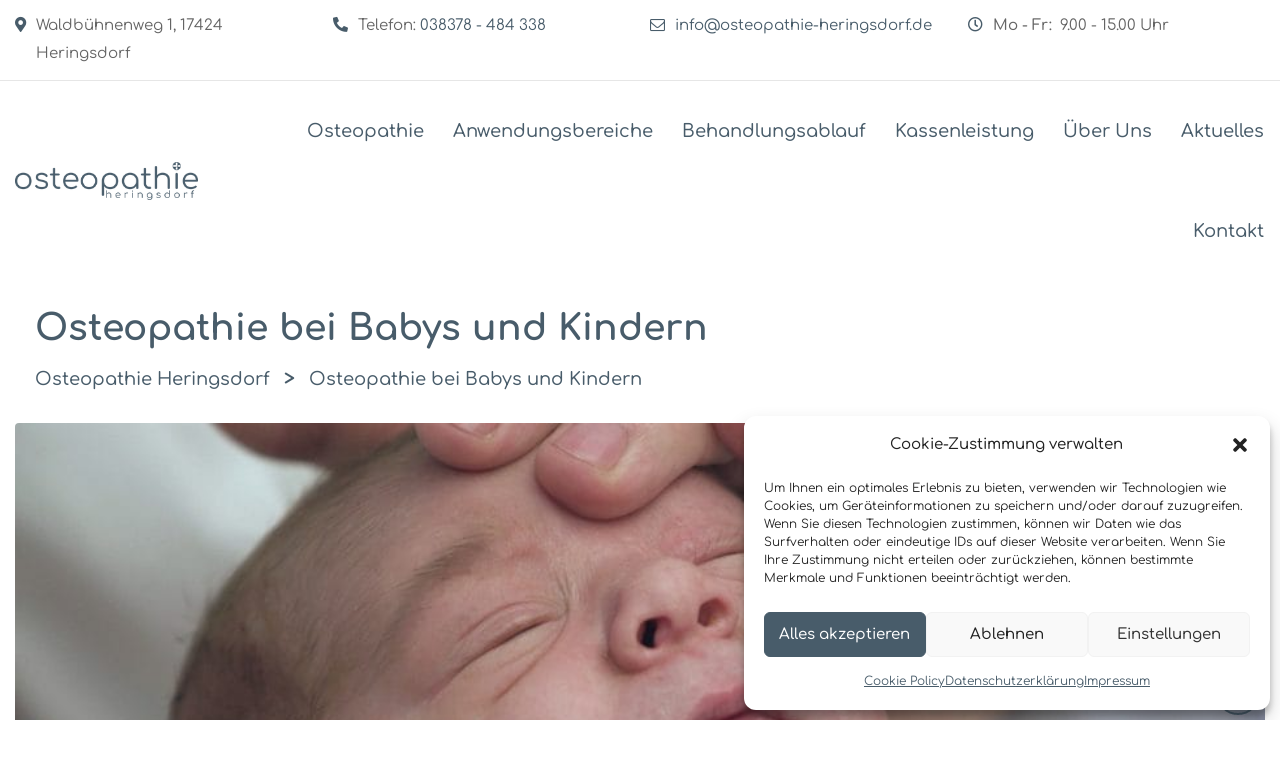

--- FILE ---
content_type: text/html; charset=UTF-8
request_url: https://osteopathie-heringsdorf.de/?p=3434
body_size: 15378
content:

<!doctype html>
<html lang="de">
<head>
	<meta charset="UTF-8">
	<meta name="viewport" content="width=device-width, initial-scale=1.0">
	<meta http-equiv="X-UA-Compatible" content="IE=edge">
	<link rel="profile" href="https://gmpg.org/xfn/11">	
	<title>Osteopathie bei Babys und Kindern &#8211; Osteopathie Heringsdorf</title>
<noscript><style>#preloader{display:none;}</style></noscript><link rel='dns-prefetch' href='//s.w.org' />
<link rel="alternate" type="application/rss+xml" title="Osteopathie Heringsdorf &raquo; Feed" href="https://osteopathie-heringsdorf.de" />
<link rel="alternate" type="application/rss+xml" title="Osteopathie Heringsdorf &raquo; Kommentar-Feed" href="https://osteopathie-heringsdorf.de/?feed=comments-rss2" />
		<script type="text/javascript">
			window._wpemojiSettings = {"baseUrl":"https:\/\/s.w.org\/images\/core\/emoji\/13.0.0\/72x72\/","ext":".png","svgUrl":"https:\/\/s.w.org\/images\/core\/emoji\/13.0.0\/svg\/","svgExt":".svg","source":{"concatemoji":"https:\/\/osteopathie-heringsdorf.de\/wp-includes\/js\/wp-emoji-release.min.js?ver=5.5.17"}};
			!function(e,a,t){var n,r,o,i=a.createElement("canvas"),p=i.getContext&&i.getContext("2d");function s(e,t){var a=String.fromCharCode;p.clearRect(0,0,i.width,i.height),p.fillText(a.apply(this,e),0,0);e=i.toDataURL();return p.clearRect(0,0,i.width,i.height),p.fillText(a.apply(this,t),0,0),e===i.toDataURL()}function c(e){var t=a.createElement("script");t.src=e,t.defer=t.type="text/javascript",a.getElementsByTagName("head")[0].appendChild(t)}for(o=Array("flag","emoji"),t.supports={everything:!0,everythingExceptFlag:!0},r=0;r<o.length;r++)t.supports[o[r]]=function(e){if(!p||!p.fillText)return!1;switch(p.textBaseline="top",p.font="600 32px Arial",e){case"flag":return s([127987,65039,8205,9895,65039],[127987,65039,8203,9895,65039])?!1:!s([55356,56826,55356,56819],[55356,56826,8203,55356,56819])&&!s([55356,57332,56128,56423,56128,56418,56128,56421,56128,56430,56128,56423,56128,56447],[55356,57332,8203,56128,56423,8203,56128,56418,8203,56128,56421,8203,56128,56430,8203,56128,56423,8203,56128,56447]);case"emoji":return!s([55357,56424,8205,55356,57212],[55357,56424,8203,55356,57212])}return!1}(o[r]),t.supports.everything=t.supports.everything&&t.supports[o[r]],"flag"!==o[r]&&(t.supports.everythingExceptFlag=t.supports.everythingExceptFlag&&t.supports[o[r]]);t.supports.everythingExceptFlag=t.supports.everythingExceptFlag&&!t.supports.flag,t.DOMReady=!1,t.readyCallback=function(){t.DOMReady=!0},t.supports.everything||(n=function(){t.readyCallback()},a.addEventListener?(a.addEventListener("DOMContentLoaded",n,!1),e.addEventListener("load",n,!1)):(e.attachEvent("onload",n),a.attachEvent("onreadystatechange",function(){"complete"===a.readyState&&t.readyCallback()})),(n=t.source||{}).concatemoji?c(n.concatemoji):n.wpemoji&&n.twemoji&&(c(n.twemoji),c(n.wpemoji)))}(window,document,window._wpemojiSettings);
		</script>
		<style type="text/css">
img.wp-smiley,
img.emoji {
	display: inline !important;
	border: none !important;
	box-shadow: none !important;
	height: 1em !important;
	width: 1em !important;
	margin: 0 .07em !important;
	vertical-align: -0.1em !important;
	background: none !important;
	padding: 0 !important;
}
</style>
	<link rel='stylesheet' id='layerslider-css'  href='https://osteopathie-heringsdorf.de/wp-content/plugins/LayerSlider/static/layerslider/css/layerslider.css?ver=6.10.2' type='text/css' media='all' />
<link rel='stylesheet' id='bdt-uikit-css'  href='https://osteopathie-heringsdorf.de/wp-content/plugins/bdthemes-element-pack/assets/css/bdt-uikit.css?ver=3.5.5' type='text/css' media='all' />
<link rel='stylesheet' id='element-pack-site-css'  href='https://osteopathie-heringsdorf.de/wp-content/plugins/bdthemes-element-pack/assets/css/element-pack-site.css?ver=5.3.2' type='text/css' media='all' />
<link rel='stylesheet' id='contact-form-7-css'  href='https://osteopathie-heringsdorf.de/wp-content/plugins/contact-form-7/includes/css/styles.css?ver=5.2.2' type='text/css' media='all' />
<link rel='stylesheet' id='cmplz-general-css'  href='https://osteopathie-heringsdorf.de/wp-content/plugins/complianz-gdpr/assets/css/cookieblocker.min.css?ver=6.3.4' type='text/css' media='all' />
<link rel='stylesheet' id='bootstrap-css'  href='https://osteopathie-heringsdorf.de/wp-content/themes/medilink/assets/css/bootstrap.min.css?ver=1.5.0' type='text/css' media='all' />
<link rel='stylesheet' id='font-awesome-css'  href='https://osteopathie-heringsdorf.de/wp-content/themes/medilink/assets/css/font-awesome.min.css?ver=1.5.0' type='text/css' media='all' />
<link rel='stylesheet' id='flaticon-css'  href='https://osteopathie-heringsdorf.de/wp-content/themes/medilink/assets/fonts/flaticon.css?ver=1.5.0' type='text/css' media='all' />
<link rel='stylesheet' id='animate-css'  href='https://osteopathie-heringsdorf.de/wp-content/themes/medilink/assets/css/animate.min.css?ver=1.5.0' type='text/css' media='all' />
<link rel='stylesheet' id='medilink-meanmenu-css'  href='https://osteopathie-heringsdorf.de/wp-content/themes/medilink/assets/css/meanmenu.css?ver=1.5.0' type='text/css' media='all' />
<link rel='stylesheet' id='select2-css'  href='https://osteopathie-heringsdorf.de/wp-content/themes/medilink/assets/css/select2.min.css?ver=1.5.0' type='text/css' media='all' />
<link rel='stylesheet' id='medilink-style-css'  href='https://osteopathie-heringsdorf.de/wp-content/themes/medilink/assets/css/style.css?ver=1.5.0' type='text/css' media='all' />
<link rel='stylesheet' id='medilink-elementor-css'  href='https://osteopathie-heringsdorf.de/wp-content/themes/medilink/assets/css/elementor.css?ver=1.5.0' type='text/css' media='all' />
<style id='medilink-dynamic-inline-css' type='text/css'>
.entry-banner{background-color: #485C6A}.content-area {padding-top:0;}.content-area {padding-bottom:95px;}  @media all and (max-width: 1199px) {.content-area {padding-bottom:100px;}}  @media all and (max-width: 991px) {.content-area {padding-bottom:100px;}} a:link, a:visited { color: #485c6a; } .primary-color { color: #485c6a; } .secondery-color { color: #485c6a; } .primary-bgcolor, .bg-primary { background-color: #485c6a!important; } .secondery-bgcolor, .bg-secondary { background-color: #485c6a!important; } .site-wrp .color-primary{ color: #485c6a; } .overlay-primary80:before {  background-color: rgba(72, 92, 106, 0.8); } .overlay-primary90:before {  background-color: rgba(72, 92, 106, 0.9); } #preloader { background-color: #ffffff; } .bg-primary70 { background-color: rgba(72, 92, 106, 0.7); } .header-contact-layout3 ul.contact-layout3-mid i, .header-style-4 .header-contact .fa { color: #485c6a; } .header-search {  background-color: rgba(72, 92, 106, 0.9); } .header-search .close { color: #485c6a; } .header-top-bar {   background-color: #ffffff; } .header-top-bar.layout-2, .header-style-4 .header-social li a:hover {   background-color: #485c6a; } .header-contact-layout1.tophead-contact ul li i{ color: #485c6a; } .header-top-bar, .header-top-bar.header-contact-layout1 a, .header-contact-layout1 ul li{   color: #485c6a !important; } .header-top-bar .tophead-social li a:hover i{   color: #ffffff; } .trheader .header-top-bar{ background-color: rgba(255, 255, 255, 0.8); } .trheader .header-top-bar, .trheader .header-top-bar a, .trheader .header-top-bar .tophead-social li a, .trheader .header-top-bar .tophead-social li a:hover { color: #ffffff; } .header-top-bar .tophead-social li a i { color: #485c6a; } .trheader .header-top-bar .tophead-social li a i{ color: #485c6a; } .header-top-bar .tophead-social li a:hover{ background-color: #485c6a;  } .header-style-1 .action-items-primary-btn { background-color: #485c6a; border-color: #485c6a; color: #ffffff !important; } .header-style-1 .action-items-primary-btn:hover {  color: #485c6a !important; } .woocommerce .site-wrp a.remove { color: #485c6a !important; } .woocommerce .site-wrp a.remove:hover { color:#ffffff !important; background: #485c6a; } .widget ul li::after {  background: #485c6a; } .cart-icon-products .widget_shopping_cart .mini_cart_item a:hover{ color: #485c6a; } .btn.btn-slider.ls-layer{   background: #485c6a;   color:#ffffff !important; } .btn.btn-slider.ls-layer:hover a{   background: #485c6a; } .rt-header-top-bar .rt-tophead-contact ul li i{ color: #485c6a; } .search-box-area .search-box a.search-button:hover i::before { color: #485c6a; } .header-social-layout1 li a:hover {  background: #485c6a; } .rt-header-top-bar .action-items-btn { background: #485c6a; } .rt-header-top-bar .action-items-btn:hover {  background: #485c6a; }   .header-top-bar.layout-2 .header-social-layout1 ul.tophead-social li a:hover { color: #485c6a; } .header-icon-area .search-box .search-button i{ color: #485c6a; } .site-header .main-navigation ul li a { font-family: Comfortaa, sans-serif; font-size : 18px; font-weight : 500; line-height : 24px; color: #485c6a; text-transform : capitalize; font-style: normal; } .site-header .main-navigation ul.menu > li > a:hover, .site-header .main-navigation ul.menu > li.current-menu-item > a, .site-header .main-navigation ul.menu > li.current > a { color: #485c6a; } .trheader.non-stick .site-header .main-navigation ul.menu > li > a, .trheader.non-stick .site-header .search-box .search-button i, .trheader.non-stick .header-icon-seperator, .trheader.non-stick .header-icon-area .cart-icon-area > a, .trheader.non-stick .additional-menu-area a.side-menu-trigger { color: #ffffff; } .trheader.non-stick .site-header .main-navigation ul.menu > li > a:hover, .trheader.non-stick .site-header .main-navigation ul.menu > li.current-menu-item > a, .trheader.non-stick .site-header .main-navigation ul.menu > li.current > a { color: #eaeaea; } .site-header .main-navigation ul li ul{  border-top: 1px solid #485c6a; } .site-header .main-navigation ul li ul li:hover > a { background-color: #485c6a;  } .site-header .main-navigation ul li ul li:hover > a { color: #ffffff;  } .site-header .main-navigation ul li ul li a { font-family: Comfortaa, sans-serif; font-size : 15px; font-weight : 500; line-height : 22px; color: #485c6a; text-transform : none; font-style: normal; } .stick .site-header { border-color: #485c6a} .site-header .main-navigation ul li.mega-menu > ul.sub-menu { background-color: #ffffff} .site-header .main-navigation ul li.mega-menu ul.sub-menu li a { color: #485c6a} .site-header .main-navigation ul li.mega-menu ul.sub-menu li a:hover {  color: #ffffff; } .mean-container a.meanmenu-reveal, .mean-container .mean-nav ul li a.mean-expand { color: #485c6a; } .mean-container a.meanmenu-reveal span { background-color: #485c6a; } .mean-container .mean-bar { border-color: #485c6a; } .mean-container .mean-nav ul li a { font-family: Comfortaa, sans-serif; font-size : 16px; font-weight : 500; line-height : 21px; color: #485c6a; text-transform : none; font-style: normal; } .mean-container .mean-nav ul li a:hover, .mean-container .mean-nav > ul > li.current-menu-item > a { color: #485c6a; } .header-icon-area .cart-icon-area .cart-icon-num { background-color: #485c6a; } .site-header .search-box .search-text { border-color: #485c6a; } .header-style-3 .header-social li a:hover { color: #485c6a; } .header-style-3.trheader .header-contact li a, .header-style-3.trheader .header-social li a { color: #ffffff; } .header-style-3.trheader .header-social li a:hover { color: #eaeaea; } .header-style-4 .header-social li a:hover { color: #485c6a; } .header-style-4.trheader .header-contact li a, .header-style-4.trheader .header-social li a { color: #ffffff; } .header-style-4.trheader .header-social li a:hover { color: #eaeaea; } .entry-banner .inner-page-banner::before { background-color: rgba(72, 92, 106, 0.9);  } .breadcrumbs-area .breadcrumb-area .entry-breadcrumb { color: #c5d5ff; } .entry-banner .inner-page-banner .breadcrumbs-area h1 { color: #ffffff; }  .breadcrumb-area .entry-breadcrumb span a, .breadcrumb-area .entry-breadcrumb span a span { color: #c5d5ff;  } .breadcrumb-area .entry-breadcrumb span a:hover, .breadcrumb-area .entry-breadcrumb span a:hover span { color: #ffffff; } .breadcrumb-area .entry-breadcrumb { color: #c5d5ff; } .breadcrumb-area .entry-breadcrumb > span { color: #ffffff; } .footer-layout1 .footer-box .footer-header::after { background: #ffffff; } .footer-layout1 .footer-box .menu li a:hover { color: #485c6a; } .footer-layout1 .footer-box .footer-opening-hours li span.os-close { color: #485c6a; } .footer-layout1 .footer-center-wrap .newsletter-form .stylish-input-group .input-group-addon {  background: #485c6a !important; } .footer-layout1 .footer-bottom-wrap .copyright a:hover { color: #485c6a; } .footer-layout1 .footer-center-wrap .footer-social ul li a:hover { color: #485c6a; } .footer-layout2 .footer-top-wrap .widget .btn-fill.size-md, .footer-layout2 .footer-top-wrap .widget .btn-ghost.size-md{ background-color: #485c6a; } .footer-layout2 .footer-top-wrap .widget .footer-widget-contact a:hover { color: #485c6a; } .widget_medilink_info.widget ul li i, .footer-layout2 .footer-top-wrap .widget .footer-widget-contact:before, .footer-layout2 .footer-bottom-area a:hover{ color: #485c6a; } .widget.widget_medilink_about ul li a:hover {  color: #485c6a; } .kebo-tweets .ktweet .kmeta a { color: #485c6a; } .footer-top-wrap .widget ul li:before { color: #485c6a; } .footer-top-wrap .widget a:hover, .footer-top-wrap .widget a:active { color: #485c6a; } .footer-layout1.fotter-color2 .footer-top-wrap, .footer-layout1 .footer-top-wrap { background-color: #485c6a; } .footer-layout1 .footer-box .footer-header h3;after{  background: #ffffff; } .footer-layout1 .footer-box .footer-header h3{ color: #ffffff; } .footer-top-wrap .widget > h3 { color: #ffffff; } .footer-top-wrap .widget, .footer-top-wrap .widget p, .footer-top-wrap .widget li{ color: #e3e3e3 !important; }  .footer-top-wrap a:link, .footer-top-wrap a:visited, .footer-top-wrap widget_nav_menu ul.menu li:before { color: #e3e3e3 !important; } .footer-top-wrap .widget a:hover, .footer-top-wrap .widget a:active { color: #ffffff !important; } .footer-layout1 .footer-bottom-area { background-color: #485c6a; color: #e3e3e3; } .footer-layout1 .footer-bottom-wrap { background-color: #485c6a; color: #e3e3e3; } a.scrollToTop { background-color: rgba(72, 92, 106, 0.3); color: #485c6a; border-color: #485c6a; } a.scrollToTop:hover, a.scrollToTop:focus , .sidebar-widget-area .widget_medilink_info{ background-color: #485c6a; } .footer-top-wrap .widget.widget_medilink_info ul li i{ color: #485c6a; } .single-departments-box-layout1 .item-content .department-info li::after {  box-shadow: 0px 2px 15px 0px rgba(72, 92, 106, 0.75); } .single-departments-box-layout1 .item-content .department-info li::after {  background-color: #485c6a; } .title-bar-primary::before , .title-bar-primary7::after, .title-bar-primary5::after {  background-color: #485c6a; } .widget-department-info ul li a:hover { color: #485c6a; } .widget-department-info ul li a:hover::before { color: #485c6a; } .widget-department-info ul li a:hover::after { background-color: #485c6a; } .single-departments-box-layout1 .item-content .item-specialist .media-body .item-btn { border: 1px solid #485c6a;  color: #485c6a; } .single-departments-box-layout1 .item-content .item-specialist .media-body .item-btn:hover { color: #ffffff; background-color: #485c6a; } .search-form .custom-search-input button.btn span { color: #485c6a; } .widget .category-type ul li:before { color: #485c6a; } .widget h3:after { background-color: #485c6a; } footer .widget h3:after { background-color: #485c6a; } .widget ul li:before { color: #485c6a; } .widget ul li a:hover { color: #485c6a; } .widget_tag_cloud a:hover { border-color: #485c6a; background-color: #485c6a; } .footer-top-wrap .widget.widget_tag_cloud a:hover { border-color: #485c6a; } .widget.widget_medilink_about ul li a { border-color: #485c6a; } .widget.widget_medilink_info ul li i { color: #485c6a; } .widget.widget_medilink_menu ul li a i { color: #485c6a; } body, ul li { font-family: 'Comfortaa', sans-serif; font-size: 18px; line-height: 28px; font-weight : 400; font-style: normal;  } h1 { font-family: 'Comfortaa', sans-serif; font-size: 36px; line-height: 44px; font-weight : 700; font-style: normal; } h2 { font-family: 'Comfortaa', sans-serif; font-size: 28px; line-height: 34px; font-weight : 700; font-style: normal; } h3 { font-family: 'Comfortaa', sans-serif; font-size: 22px; line-height: 28px; font-weight : 700; font-style: normal; } h4 { font-family: 'Comfortaa', sans-serif; font-size: 20px; line-height: 26px; font-weight : 700; font-style: normal; } h5 { font-family: 'Comfortaa', sans-serif; font-size: 18px; line-height: 24px; font-weight : 600; font-style: normal; } h6 { font-family: 'Comfortaa', sans-serif; font-size: 16px; line-height: 22px; font-weight : 600; font-style: normal; } .pagination-area ul li.active a, .pagination-area ul li a:hover, .pagination-area ul li span.current { background-color: #485c6a; color: #ffffff; } .price-table-layout2:hover .tpt-footer .tpt-footer-btn:hover { background-color: #485c6a; } .btn-ghost.color-light.hover-yellow:hover { border-color:#485c6a;  color: #485c6a; } .profile-social li a:hover { border: 1px solid #485c6a; background: #485c6a;  } .profile-social li a:hover { border: 1px solid #485c6a; background-color: #485c6a; } .rt-el-slider .nivo-directionNav a.nivo-prevNav, .rt-el-slider .nivo-directionNav a.nivo-nextNav {  border: 1px solid #485c6a; } .site-wrp .btn-fill.color-primary{ background-color: #485c6a; border-color: #485c6a; color: #ffffff; } .site-wrp .btn-fill.color-primary:hover{ color: #485c6a; } .site-wrp .btn-fill.color-yellow{ background-color: #485c6a; border-color: #485c6a; } .btn-ghost.color-yellow{ border-color: #485c6a; color: #485c6a; } .btn-ghost.color-yellow:hover{ background-color: #485c6a; } .schedule-layout1 .schedule-time i{ color: #485c6a; } .site-wrp .btn-fill.color-yellow:hover{  border-color:#485c6a;   background-color: #485c6a;   color:#ffffff; } .site-wrp .btn-fill.color-yellow.gust:hover{  border-color:#485c6a;   background-color: transparent;   color: #485c6a; } .site-wrp .rtin-light .btn-fill.color-yellow.gust:hover{  border-color:#485c6a;   background-color: #485c6a;   color: #ffffff; }  .blog-layout1 .item-img .item-date{ background-color: #fff; color: #485c6a; } .site-wrp .btn-text:hover:before{ color: #485c6a; } .site-wrp .btn-text:hover{ color: #485c6a; } .rt-el-info-box.rtin-style1.rtin-dark .rtin-title a{ color: #485c6a; } .footer-layout1 .footer-social ul li a:before, .footer-layout1 .footer-social ul li a:after { background-color: #485c6a; } .footer-layout1 .footer-social ul li a:hover{ color: #485c6a; } .rt-el-cta-1.style2 .rtin-button a{ color: #485c6a; } .rdtheme-button-1, .rdtheme-button-ghost-1 { background-color: #485c6a; } .rdtheme-button-1:hover { background-color: #485c6a; } .rdtheme-button-ghost-1{ border-color: #485c6a; } .rdtheme-button-2:hover { border-color: #485c6a; background-color: #485c6a; } .rdtheme-button-ghost-1:hover { color: #485c6a; } .rdtheme-button-4 { border: 2px solid #485c6a; } .rdtheme-button-4:hover {  background-color: #485c6a; } .rt-el-services-box.rtin-style3:hover { -webkit-box-shadow: inset 2px 0px 73px 0px rgba(72, 92, 106, 0.5); -moz-box-shadow: inset 2px 0px 73px 0px rgba(72, 92, 106, 0.5); box-shadow: inset 2px 0px 73px 0px rgba(72, 92, 106, 0.5); } .rdtheme-button-2 { border: 2px solid #485c6a; } .schedule-layout1 .schedule-title a:hover{ color: #485c6a; } a { color: #485c6a; } a:hover, a:focus, a:active { color: #485c6a; } button, input[type="button"], input[type="reset"], input[type="submit"], .primary-list li:before { background-color: #485c6a; } .post-each .entry-thumbnail-area .entry-meta-1 li i, .post-each .entry-thumbnail-area .entry-meta-1 li a:hover, .post-each .entry-content-area .entry-header a.entry-title:hover, .post-each .entry-content-area .read-more-btn i, .post-each .entry-content-area .read-more-btn:hover, .post-each.post-each-single .entry-content-area .entry-tags a:hover { color: #485c6a; } .site-index .sticky { border-color: #485c6a; } .comments-area h3.comment-title:after, .comments-area .main-comments .comment-meta .reply-area a:hover, #respond .comment-reply-title:after { background-color: #485c6a; } #respond form .btn-send:hover { background-color: #485c6a; } #respond form .btn-send { background-color: #485c6a; } .error-page-area {   background-color: #f1f7fa; } .error-page-area .error-page h3 { color: #485c6a; } .error-page-area .error-page p { color: #485c6a; } .rt-el-info-box.rtin-style4:hover .rt-number { color: #485c6a; } .call-to-action-box-layout6 .item-btn:hover { color: #485c6a; }  .rt-el-cta-1.rt-light.rt-color-primary .rtin-title { color: #485c6a; } .plus-patent{ background-color: #485c6a; } .site-wrp .rtin-button-mid .item-btn {  border-color: #485c6a; color: #485c6a; } .site-wrp .rtin-button-mid .item-btn:hover { background-color: #485c6a; color: #ffffff; } .rt-el-cta-1.rt-primary { background-color: #485c6a; color: #ffffff; } .rt-el-cta-1.rt-primary .rtin-button-mid a {  color: #485c6a; } .rt-el-cta-1.rt-primary .rtin-title { color: #ffffff; } .rt-el-cta-1.rt-primary .rtin-button-mid a:hover { color: #ffffff; } .team-single ul.rtin-social li a { border-color: #485c6a; color: #485c6a; } .team-single ul.rtin-social li a:hover, .team-single .rtin-content .rtin-heading:after, .team-single .rtin-skills .rtin-skill-each .progress .progress-bar, .rt-el-cta-1.style2, .rt-el-cta-1.style1{ background-color: #485c6a; } .rt-project-archive .rt-project-arc-1 .rtin-item .rtin-img:before { background-color: rgba(72, 92, 106, 0.8); } .rt-project-archive .rt-project-arc-1 .rtin-item .rtin-img .rtin-icon-wrap .rtin-icon, .rt-project-archive .rt-project-arc-1 .rtin-item .rtin-content .rtin-title a:hover { color: #485c6a; } .blog-box-layout2 .item-content .post-actions-wrapper ul li .item-btn:hover i { color: #485c6a; } .blog-box-layout2 .item-content .post-actions-wrapper ul li .item-btn { color: #485c6a; } .blog-box-layout2 .item-content .post-actions-wrapper ul li .item-btn:hover { color: #485c6a; } .comments-area .main-comments .comment-meta .reply-area a { background-color: #485c6a; color: #ffffff; } #respond .comment-reply-title::after { background-color: #485c6a !important; } .single-blog-wrapper .single-blog-content-holder blockquote::before { color: #485c6a; } .tagcloud a:hover { background: #485c6a; color: #ffffff; } .post-each-single .news-meta-info{ background: #485c6a; }  .blog-box-layout4 .item-img.no-img .post-date i { color: #485c6a; } .blog-box-layout4 .item-content .item-title a:hover { color: #485c6a; } .blog-box-layout4 .item-content .post-actions-wrapper ul li i { color: #485c6a; } .blog-box-layout4 .item-content .post-actions-wrapper ul li a i::before {  color: #485c6a; } .blog-box-layout4 .post-date {  background-color: #485c6a; color: #ffffff; }  .blog-box-layout1 .entry-meta li i { color: #485c6a; } .blog-box-layout1 .entry-meta li a:hover { color: #485c6a; } .site-wrp .blog-btn i { color: #485c6a; } .site-wrp .blog-btn:hover { background-color: #485c6a; color: #ffffff; } .site-wrp .blog-btn:hover i { color: #ffffff; } .call-to-action-box-layout4 .call-to-action-phone a i { color: #485c6a; } .call-to-action-box-layout4 .call-to-action-btn .item-btn {  border-color: #485c6a;  background-color: #485c6a;  color: #ffffff; } .call-to-action-box-layout4 .call-to-action-btn .item-btn:hover { color: #485c6a; } .blog-box-layout1 .item-title a:hover { color: #485c6a; } .footer-layout1 .footer-center-wrap .newsletter-form .stylish-input-group .input-group-addon:hover { background-color: #485c6a !important; } .blog-box-layout2 .item-content .post-date.add-pimg { background-color: #485c6a; } .blog-box-layout2 .item-content .post-date.noadd-img { background-color: #485c6a; } .blog-box-layout2 .item-content .item-title a:hover { color: #485c6a; } .blog-box-layout2 .item-content .post-actions-wrapper ul li a:hover { color: #485c6a; } .blog-box-layout2 .item-content .post-actions-wrapper ul li a:hover i { color: #485c6a; } .blog-box-layout2 .item-content .post-actions-wrapper ul li a:hover i { color: #485c6a; } .blog-box-layout2 .item-content .post-actions-wrapper ul li .item-btn i { color: #485c6a; }  .post-each .entry-content-area:hover .entry-meta-2 li.vcard-author a:hover { color: #485c6a; } .post-each .entry-meta-2 li.vcard-comments i { color: #485c6a; } .post-each .entry-meta-2 li.vcard-author i { color: #485c6a; } .post-each .entry-content-area:hover .entry-meta-2 li.vcard-comments i{ color: #485c6a;  } .post-each .entry-meta-1 li i, .post-each .entry-content-area:hover .entry-meta-2 li.vcard-author i{ color: #485c6a;  } .blog-layout3.thumb-img .item-date-wrap .item-date { background-color: #485c6a;  } .blog-layout3.thumb-img .item-date-wrap .item-date:before { background-color: #485c6a; } .site-wrp .btn-text.hover-yellow:hover:before{ color: #485c6a; } .site-wrp .btn-text.hover-yellow:hover{ color: #485c6a; } .blog-layout3 .item-date-wrap .item-date {  background-color: #485c6a; } .blog-layout3 .item-date-wrap .item-date:before {  background: rgba(72, 92, 106, 0.9); } .widget_medilink_posts h4 a:hover { color: #485c6a; } .post-each .entry-content-area .entry-header .entry-meta-2 li a:hover{ color: #485c6a; } .blog-layout2 .item-img .item-date { background-color: #485c6a; } .title-light.hover-primary a:hover, .title-regular.hover-primary a:hover, .title-medium.hover-primary a:hover, .title-semibold.hover-primary a:hover, .title-bold.hover-primary a:hover, .title-black.hover-primary a:hover { color: #485c6a; } .woocommerce .widget_price_filter .ui-slider .ui-slider-range, .woocommerce .widget_price_filter .ui-slider .ui-slider-handle, .rt-woo-nav .owl-custom-nav-title:after, .rt-woo-nav .owl-custom-nav .owl-prev:hover, .rt-woo-nav .owl-custom-nav .owl-next:hover, .woocommerce ul.products li.product .onsale, .woocommerce span.onsale, .woocommerce a.added_to_cart, .woocommerce div.product form.cart .button, .woocommerce #respond input#submit, .woocommerce a.button, .woocommerce button.button, .woocommerce input.button, p.demo_store, .woocommerce #respond input#submit.disabled:hover, .woocommerce #respond input#submit:disabled:hover, .woocommerce #respond input#submit[disabled]:disabled:hover, .woocommerce a.button.disabled:hover, .woocommerce a.button:disabled:hover, .woocommerce a.button[disabled]:disabled:hover, .woocommerce button.button.disabled:hover, .woocommerce button.button:disabled:hover, .woocommerce button.button[disabled]:disabled:hover, .woocommerce input.button.disabled:hover, .woocommerce input.button:disabled:hover, .woocommerce input.button[disabled]:disabled:hover, .woocommerce #respond input#submit.alt, .woocommerce a.button.alt, .woocommerce button.button.alt, .woocommerce input.button.alt { background-color: #485c6a; color: #ffffff; } .product-grid-view .view-mode ul li.grid-view-nav a, .product-list-view .view-mode ul li.list-view-nav a, .woocommerce ul.products li.product h3 a:hover, .woocommerce div.product p.price, .woocommerce div.product span.price, .woocommerce div.product .product-meta a:hover, .woocommerce div.product .product_meta a:hover, .woocommerce div.product .woocommerce-tabs ul.tabs li.active a, .woocommerce a.woocommerce-review-link:hover, .woocommerce-message:before, .woocommerce-info::before { color: #485c6a; } .woocommerce-message, .woocommerce-info { border-color: #485c6a; } .woocommerce .product-thumb-area .product-info ul li a:hover { color: #485c6a; } .woocommerce-account .woocommerce .woocommerce-MyAccount-navigation ul li a { color: #ffffff;  background-color: #485c6a; } .woocommerce-account .woocommerce .woocommerce-MyAccount-navigation ul li.is-active a, .woocommerce-account .woocommerce .woocommerce-MyAccount-navigation ul li.is-active a:hover, .woocommerce-account .woocommerce .woocommerce-MyAccount-navigation ul li a:hover { background-color: #485c6a; } .woocommerce ul.products li.product .price { color: #485c6a; } .shop-box-layout1 .item-img::after { background-color: rgba(72, 92, 106, 0.70); } .tagcloud a {  border: 1px solid #485c6a; } .widget_medilink_posts .media-body .date { color: #485c6a; } .single-blog-wrapper .single-blog-content-holder blockquote {  border-left: 4px solid #485c6a;  }  @media only screen and (max-width: 1024px) { .mobile-menu-open{  display: none !important; }  .mean-remove {  display: none !important; } }  .elementor-2410 .elementor-element.elementor-element-79b5630 .section-heading::after { background-color: #485c6a; } .rt-el-paragraph-title .rtin-title span { color: #485c6a; } .elementor-8 .elementor-element.elementor-element-2da73e0 .rtin-subtitle{ color: #485c6a; } .elementor-8 .elementor-element.elementor-element-2da73e0 .section-heading::after { background: #485c6a; } .heading-layout1.theme4.style1::after, .heading-layout1.theme2.style1::after, .heading-layout1.theme3.style1::after {  background-color: #485c6a; } .heading-layout1.theme4.style1 p, .heading-layout1.theme2.style1 p, .heading-layout1.theme3.style1 p{ color: #485c6a; } .rt-el-title.style2 .rtin-title:after, .rt-el-twt-3.rtin-dark .rtin-title:after{ background-color: #485c6a; } .heading-layout1::after { background-color: #485c6a; } .rt-el-info-box.rtin-style2:hover { box-shadow: 0 10px 55px 5px rgba(72, 92, 106, 0.30); } .about-box-layout2 ul li a::after {  background-color: #485c6a; } .about-box-layout2 ul li a {  background: -webkit-gradient(linear, left top, right top, from(#485c6a), to(#485c6a)); background: -webkit-linear-gradient(left, #485c6a, #485c6a); background: -o-linear-gradient(left, #485c6a, #485c6a); background: linear-gradient(to right, #485c6a, #485c6a); color: #ffffff; } .about-box-layout2 ul li a::before {  color: #ffffff; } .call-to-action-box-layout3 .single-item a::after { background-color: #485c6a; color: #ffffff; } .call-to-action-box-layout3 .single-item a::after { background-color: #485c6a; } .call-to-action-box-layout3 .single-item a {  background: -webkit-gradient(linear, left top, right top, from(#485c6a), to(#485c6a)); background: -webkit-linear-gradient(left, #485c6a, #485c6a); background: -o-linear-gradient(left, #485c6a, #485c6a); background: linear-gradient(to right, #485c6a, #485c6a); color: #ffffff; } .call-to-action-box-layout3 .single-item a i::before { color: #ffffff; } .rt-el-nav-menu.widget-about-info ul li a:hover::before { color: #485c6a; } .rt-el-nav-menu.widget-about-info ul li a:hover::before { color: #485c6a; } .rt-el-nav-menu.widget-about-info ul li a:hover::after { background-color: #485c6a; } .widget-ad-area .item-btn i { color: #485c6a; } .widget-ad-area .item-btn:hover { background-color: #485c6a; color: #ffffff; } .widget-ad-area .item-btn:hover i { color: #ffffff; } .about-info-list .about-info li a:hover { color: #485c6a; } .about-info-list .about-info li::after { background-color: #485c6a; color: #ffffff; -webkit-box-shadow: 0px 2px 15px 0px rgba(72, 92, 106, 0.75); -moz-box-shadow: 0px 2px 15px 0px rgba(72, 92, 106, 0.75); box-shadow: 0px 2px 15px 0px rgba(72, 92, 106, 0.75); } .rt-el-nav-menu.widget-about-info ul li a:hover { color: #485c6a; } .about-info-list ul.list-info li::after { color: #485c6a; }   .site-wrp .nav-control-layout2.owl-theme .owl-nav > div { color: #485c6a} .site-wrp .nav-control-layout3.owl-theme .owl-nav .owl-prev:hover { background: #485c6a !important; } .site-wrp .nav-control-layout3.owl-theme .owl-nav .owl-next:hover { background: #485c6a !important; } .dot-control-layout1.owl-theme .owl-dots .owl-dot span { border: 2px solid #485c6a; } .dot-control-layout1.owl-theme .owl-dots .owl-dot.active span { background-color: #485c6a; } .dot-control-layout1.owl-theme .owl-dots .owl-dot span:hover { background-color: #485c6a; } .site-wrp .nav-control-layout-top2 .owl-nav > div { color: #485c6a; } .site-wrp .nav-control-layout-top .owl-nav .owl-prev:hover, .site-wrp .nav-control-layout-top .owl-nav .owl-next:hover { box-shadow: 0px 4px 20px 0px rgba(72, 92, 106, 0.75); } .rt-owl-nav .owl-theme .owl-nav > div, .site-wrp .nav-control-layout-top .owl-nav > div { color: #485c6a; } .rt-owl-nav .owl-theme .owl-nav > div { border-color: #485c6a;  } .rt-owl-nav .owl-theme .owl-nav > div:hover{  background-color: #485c6a; } .site-wrp .nav-control-layout-top .owl-nav .owl-prev, .site-wrp .nav-control-layout-top .owl-nav .owl-next {  color: #485c6a; } .site-wrp .nav-control-layout-top .owl-nav .owl-prev:hover, .site-wrp .nav-control-layout-top .owl-nav .owl-next:hover { background-color: #485c6a; color: #ffffff; } .site-wrp .nav-control-layout-top .owl-nav .owl-prev:hover i, .site-wrp .nav-control-layout-top .owl-nav .owl-next:hover i { color: #ffffff; } .rt-owl-dot .owl-theme .owl-dots .owl-dot.active span, .rt-owl-dot .owl-theme .owl-dots .owl-dot:hover span { background-color: #485c6a; } .rt-el-post-slider .rtin-item .rtin-content-area .date-time {  color: #485c6a; } .rt-el-post-slider .rtin-item .rtin-content-area .rtin-header .rtin-title a:hover, .rt-el-post-slider .rtin-item .rtin-content-area .read-more-btn i, .rt-el-post-slider .rtin-item .rtin-content-area .read-more-btn:hover { color: #485c6a; } .elementor-2252 .elementor-element.elementor-element-4cba7955 .section-heading::after {  background-color: #485c6a; } .rt-el-info-box.rtin-style4:hover .rtin-icon { background-color: #485c6a; } .team-box-layout41 .item-img::after { background-color: rgba(72, 92, 106, 0.90); } .team-box-layout41 .item-content .item-title a:hover{ color: #485c6a; } .team-box-layout41 .item-social li a:hover { color: #485c6a; } .team-box-layout42 .item-mid .item-content .item-content-mid .item-social li a, .team-box-layout42 .item-mid .item-content .item-content-mid p, .team-box-layout42 .item-mid .item-content .item-content-mid .item-title a { color: #ffffff; } .team-box-layout2 .item-content::after {  background-color: #485c6a; } .team-search-box .item-btn:hover { background-color: #485c6a; } .select2-container--classic .select2-selection--single .select2-selection__arrow b { border-color: #ffffff transparent transparent transparent; } .select2-container--classic.select2-container--open .select2-selection--single .select2-selection__arrow { background-color: #485c6a; color: #ffffff; } .select2-container--classic .select2-results__option--highlighted[aria-selected] { background-color: #485c6a; color: #ffffff; } .team-search-box .item-btn { border-color: #485c6a; background-color: #485c6a; color: #ffffff; } .select2-container--classic .select2-selection--single .select2-selection__arrow { background-color: #485c6a; } .departments-box-layout4:hover { background-color: #485c6a; color: #ffffff; } .departments-box-layout4:hover .box-content .item-title a { color: #ffffff; } .departments-box-layout5 .item-img::before {  background: -webkit-linear-gradient(to top, #485c6a, transparent); background: -o-linear-gradient(to top, #485c6a, transparent); background: -moz-linear-gradient(to top, #485c6a, transparent); background: linear-gradient(to top, #485c6a, transparent); } .departments-box-layout5:hover .item-img::before { background-color: #485c6a; } .departments-box-layout1 .item-content .item-title a:hover { color: #485c6a; } .team-box-layout1 .title-bar::after { background-color: #485c6a; } .team-box-layout1 .item-schedule .item-btn {  border-color: #485c6a; color: #485c6a; } .team-box-layout1 .item-schedule .item-btn:hover { background-color: #485c6a;  color: #ffffff; } .team-box-layout5 .item-content .item-title a:hover { color: #485c6a; } .team-box-layout5 .item-content .item-degree { color: #485c6a;  } .team-box-layout5 .item-content ul.item-btns li a.item-btn.btn-ghost { color: #485c6a; } .team-box-layout5 .item-content ul.item-btns li a.item-btn.btn-ghost:hover { background-color: #485c6a; color: #ffffff; } .team-box-layout5 .item-content ul.item-btns li a.item-btn.btn-fill { color: #ffffff; background-color: #485c6a; -webkit-box-shadow: 0px 1px 10px 0px rgba(72, 92, 106, 0.75); -moz-box-shadow: 0px 1px 10px 0px rgba(72, 92, 106, 0.75); box-shadow: 0px 1px 10px 0px rgba(72, 92, 106, 0.75); } .team-box-layout5 .item-content ul.item-btns li a.item-btn.btn-fill:hover {  color: #485c6a; } .team-box-layout5 .item-content ul.item-btns li a.item-btn {  border-color: #485c6a; } .team-box-layout1 .item-title a:hover { color: #485c6a; } .title-bar:before {  background-color: #485c6a; } .departments-box-layout2 .item-title a:hover { color: #485c6a;  } .departments-box-layout2:hover .item-btn i { color: #485c6a; } .departments-box-layout2:hover .item-btn:hover { color: #485c6a; } .features-box-layout1 .list-info.theme2 li::before {  -webkit-box-shadow: 0px 5px 6px 0px #485c6a; -moz-box-shadow: 0px 5px 6px 0px #485c6a; box-shadow: 0px 5px 6px 0px #485c6a; } .bg-primary .features-box-layout1 .list-info.theme2 li a, .bg-primary .features-box-layout1 .list-info.theme2 li { color: #ffffff; } .elementor-progress-wrapper .elementor-progress-bar { background-color: #485c6a !important; color: #ffffff !important; } .team-box-layout2 .item-content .item-title a:hover { color: #485c6a; } .team-box-layout2 .item-schedule .item-btn {  border-color: #485c6a; } .team-box-layout2 .item-schedule .item-btn:hover { background-color: #485c6a; color: #ffffff;  } .team-box-layout2:hover .item-schedule .item-btn { background-color: #485c6a; color: #ffffff; } .team-box-layout2 .item-img::after {  background-color: rgba(72, 92, 106, 0.9); } .team-box-layout2 .item-img .item-icon li a { color: #ffffff; } .class-schedule-wrap1 table tbody tr td .schedule-item-wrapper .media {  box-shadow: 0px 4px 20px 0px rgba(72, 92, 106, 0.9); } .class-schedule-wrap1.layout-2 table tbody tr td .schedule-item-wrapper .item-ctg { color: #485c6a; } .class-schedule-wrap1.layout-2 table tbody tr td .schedule-item-wrapper .item-ctg { color: #485c6a; } .class-schedule-wrap1.layout-2 table tbody tr td .schedule-item-wrapper .media .media-body .item-btn {  border-color: #485c6a; background-color: #485c6a; color: #ffffff; } .class-schedule-wrap1.layout-2 table thead tr td {  background-color: #485c6a; } .class-schedule-wrap1.layout-2 table thead tr td .schedule-day-heading { color: #ffffff; } .class-schedule-wrap1.layout-2 table tbody tr td .schedule-item-wrapper .media .media-body .item-btn:hover { color: #485c6a; } .class-schedule-wrap1 table tbody tr td .schedule-item-wrapper .item-ctg { color: #485c6a; } .class-schedule-wrap1 table tbody tr td .schedule-item-wrapper .item-ctg { color: #485c6a; } .class-schedule-wrap1 table tbody tr td .schedule-item-wrapper .media .media-body .item-btn {  border-color: #485c6a; background-color: #485c6a; color: #ffffff; }  .class-schedule-wrap1 table thead tr td .schedule-day-heading { color: #ffffff; } .class-schedule-wrap1 table tbody tr td .schedule-item-wrapper .media .media-body .item-btn:hover { color: #485c6a; }  .rt-isotope-wrapper .isotop-btn .current { background-color: #485c6a; color: #ffffff; } .rt-isotope-wrapper .isotop-btn a:hover { background-color: #485c6a; color: #ffffff; } .isotop-btn .current, .rt-el-gallrey-tab .current { background-color: #485c6a; color: #ffffff; } .isotop-btn a:hover, .rt-el-gallrey-tab a:hover { background-color: #485c6a; color: #ffffff; } .rt-el-gallrey-tab a { border: 1px solid #485c6a; } .gallery-box-layout1::after { background-color: rgba(72, 92, 106, 0.9); } .rt-el-gallrey-2 .rtin-item:before { background-image: linear-gradient(transparent, #485c6a), linear-gradient(transparent, #485c6a); } .rt-el-gallrey-2 .rtin-item .rtin-icon:hover { color: #485c6a; } .rt-el-gallrey-3 .rtin-item:before { background-color: rgba(72, 92, 106, 0.8); } .rt-el-gallrey-3 .rtin-item .rtin-content .rtin-icon { color: #485c6a; } .rt-el-services-box.rtin-style3 .rtin-content .rtin-title:after { background-color: #485c6a; } .services-single .rtin-heading:after, .rt-el-title.style3 .rtin-title:after { background-color: #485c6a; } .widget .category-type ul li a:hover { background-color: #485c6a; } .call-to-action-box-layout4 .call-to-action-btn .item-btn:hover {  box-shadow: 0 10px 55px 5px rgba(72, 92, 106, 0.3); } .call-to-action-box-layout2 .item-btn:hover { background-color: #ffffff; color: #485c6a; } .call-to-action-box-layout2 .item-btn { border-color: #ffffff; color: #ffffff; } .call-to-action-box-layout2 h2 {  color: #ffffff; } .call-to-action-box-layout2 .item-btn:hover {  color: #485c6a; } .rt-el-cta-1 { background-color: #485c6a; } .progress-box-layout1 .inner-item .item-content .counting-text::after{  background-color: #485c6a; } .departments-box-layout7 .single-box:hover { background-color: #485c6a; } .service-wrap-layout1.rtin-dark .service-box-layout1 { background-color: #485c6a; } .rt-el-info-box.rtin-style2 .rtin-icon i.primaryColor { color: #485c6a; } .rt-el-info-box.rtin-style2 .rtin-icon i.colorGreen { color: #485c6a; } .service-wrap-layout1.rtin-light .service-box-layout1 { background-color: #485c6a; } .service-box-layout1 {  color: #ffffff; } .service-box-layout1 .item-title a { color: #ffffff; } .service-wrap-layout1.rtin-light .service-box-layout1:hover { background-color: #485c6a; } .rdtheme-button-3{ color: #485c6a!important; } .rt-el-info-box:hover .rtin-icon i { color: #485c6a; } .service-box-layout1 p { color: #ffffff; } .rt-el-info-box .rtin-content .rtin-title a:hover { color: #485c6a; } .rt-el-info-box.rtin-style1.rtin-light .rtin-content .rtin-title a, .rt-el-info-box.rtin-style1.rtin-light .rtin-icon i, .rt-el-info-box.rtin-style1.rtin-light .rtin-content .rtin-title { color: #485c6a!important; } .rt-el-info-box.rtin-style3 .rtin-icon .rtin-button {  background-color: rgba(72, 92, 106, 0.9); } .rt-el-twt-2 .rtin-title span { color: #485c6a; } .rt-el-twt-2 .rtin-content ul li:after { color: #485c6a; } .rt-el-twt-3 .rtin-title:after { background-color: #485c6a; } .rt-el-nav-menu.widget ul li.current-menu-item a, .rt-el-nav-menu.widget ul li.current-menu-item a:hover { background-color: #485c6a; } .site-header .main-navigation > nav > ul > li > a:after { background-color: #485c6a; } .rt-el-contact ul li i { color: #485c6a; } .about-box-layout14 .item-video .video-icon .popup-video { background: #485c6a; color: #ffffff; } .site-wrp .nav-control-layout-top2 .owl-nav .owl-prev:hover, .site-wrp .nav-control-layout-top2 .owl-nav .owl-next:hover { box-shadow: 0px 4px 20px 0px rgba(72, 92, 106, 0.75); } .site-wrp .ls-v6 .ls-nav-prev:hover, .site-wrp .ls-v6 .ls-nav-next:hover { border: 2px solid #485c6a !important; background-color: #485c6a !important; } .rt-el-slider .nivo-directionNav a.nivo-prevNav:before, .rt-el-slider .nivo-directionNav a.nivo-nextNav:before { color: #485c6a; } .rt-el-slider .nivo-directionNav a.nivo-prevNav:hover, .rt-el-slider .nivo-directionNav a.nivo-nextNav:hover {  background-color: #485c6a; }  .price-table-layout3 .tpt-col-inner:hover{ background: #485c6a; } .price-table-layout2:after { background: #485c6a; } .price-table-layout2 .tpt-header .tpt-header-top .tpt-title:before { background-color: #485c6a; } .price-table-layout2 .tpt-header .tpt-header-top .tpt-title:after { background-color: #485c6a; } .price-table-layout3 .tpt-footer .tpt-footer-btn {  background-color: #485c6a; } .price-table-layout3 .tpt-col-inner:hover .tpt-header .tpt-header-top { border-bottom: 1px solid #485c6a; }  .departments-wrap-layout2 .owl-theme .owl-dots .owl-dot.active span, .departments-wrap-layout2 .owl-theme .owl-dots .owl-dot:hover span { background-color: #485c6a; } .departments-box-layout2update .item-btn { border-color: #485c6a; } .departments-box-layout2update .item-title a:hover { color: #485c6a; } .about-box-layout17 .item-video .video-icon .play-btn i::before { color: #485c6a; } .departments-box-layout3 .single-item .media .media-body a.item-btn:hover { border: 1px solid #fff; } .departments-box-layout3 .single-item .media .media-body a.item-btn {  border: 1px solid #ffffff; color:#ffffff; } .departments-box-layout3 .single-item .media .media-body ul.list-item li { border-right: 1px solid #4b7af9; } .departments-box-layout3 .single-item .media .media-body .item-title, .departments-box-layout3 .single-item .media .media-body ul.list-item li .item-icon i::before, .departments-box-layout3 .single-item .media .media-body ul.list-item li .item-text .inner-item-title , .departments-box-layout3 .single-item .media .media-body ul.list-item li .item-text span { color:#ffffff; } .departments-box-layout3 .single-item .media .media-body .item-title::before { background-color:#ffffff; } .departments-box-layout3 .single-item .media .media-body p { color: #ffffff; } .departments-box-layout3 .nav-wrap .nav-item.slick-slide.slick-current { background: #485c6a; color: #ffffff; } .departments-box-layout3 .single-item .media { background: #485c6a; } .departments-box-layout3 .single-item .media .media-body .ctg-item-icon i::before {  color: #485c6a; } .departments-box-layout3 .single-item .media .media-body a.item-btn:hover {  color: #485c6a; } .departments-box-layout3 .slick-navigation {  color: #485c6a; border: 1px solid #485c6a; } .departments-box-layout3 .slick-navigation:hover { background-color: #485c6a; color: #ffffff; } .departments-box-layout1 .item-img::after {  background-color: rgba(72, 92, 106, 0.9); } .departments-box-layout1 .item-img .item-btn-wrap a.item-btn:hover { color: #485c6a; } .departments-box-layout1 .item-content .department-info li i { color: #485c6a; } .loadmore-layout1 .item-btn {  border-color: #485c6a; color: #485c6a; } .loadmore-layout1 .item-btn:hover { background-color: #485c6a; color: #ffffff; } .site.site-wrp .elementor-accordion .elementor-accordion-item .elementor-tab-title.elementor-active { background-color: #485c6a; color: #ffffff; } .site.site-wrp .elementor-accordion .elementor-accordion-item .elementor-tab-title.elementor-active a{  color: #ffffff; } .site.site-wrp .elementor-accordion .elementor-accordion-item .elementor-tab-title:hover { background-color: #485c6a;  } .faq-ask-question-layout1 .faq-question-box .form-group .item-btn, .appointment-box-layout1 .item-btn  {  border-color: #485c6a;  background-color: #485c6a;  color: #ffffff; -webkit-box-shadow: 0px 2px 15px 0px rgba(72, 92, 106, 0.75); -moz-box-shadow: 0px 2px 15px 0px rgba(72, 92, 106, 0.75); box-shadow: 0px 2px 15px 0px rgba(72, 92, 106, 0.75); } .faq-ask-question-layout1 .faq-question-box .form-group .item-btn:hover, .appointment-box-layout1 .item-btn:hover{ background-color: #485c6a;  box-shadow: inherit; } .title-bar-primary6::after { background-color: #485c6a; } .pricing-box-layout1 .box-content .item-btn {  border-color: #485c6a;  color: #485c6a;  } .pricing-box-layout1:hover .box-content .item-btn:hover { background-color: #485c6a; color: #ffffff; } .pricing-box-layout1:hover .box-content .item-btn { background-color: #485c6a; color: #ffffff; } .site-wrp .departments-box-layout2update .item-btn:hover { background-color: #485c6a; color: #ffffff; } .departments-box-layout2update .item-btn:hover i { color: #ffffff; } .services-tab1 .services-tab-content .popup-video::before { background-color: rgba(72, 92, 106, 0.4); } .services-tab1 .services-tab-content .popup-video { background-color: #485c6a} .services-tab1 .nav-wrap .nav-item.nav-link.active { border-bottom: 2px solid #485c6a; } .services-tab1 .services-tab-content .item-title::before { background-color: #485c6a; } .services-tab1 .services-tab-content ul.list-info li::after { color: #485c6a; } .item-btn.iconlight {  border-color: #485c6a; } .item-btn.iconlight:hover i { color: #ffffff; } .item-btn.iconlight:hover { background-color: #485c6a; color: #ffffff; } .services-tab1 .nav-wrap .nav-item.nav-link:hover { border-color: transparent transparent #485c6a transparent; } .services-tab1 .item-img .video-icon .popup-video { background-color: #485c6a;  color: #ffffff; } .services-tab1 .item-img .video-icon .popup-video::before { background-color: rgba(72, 92, 106, 0.4); } .services-tab1 .item-img .video-icon .popup-video::after { background-color: rgba(72, 92, 106, 0.5); } .services-tab1 .item-img .video-icon .play-btn i::before { color:#ffffff; } .departments-box-layout3 .single-item .media .media-body ul.list-item li { border-right: 1px solid #485c6a; }  @keyframes shadow-pulse {  0% {   box-shadow: 0 0 0 0px rgba(72, 92, 106, 0.8);  }  100% {   box-shadow: 0 0 0 35px rgba(72, 92, 106, 0);  } } @keyframes shadow-pulse-big {  0% {   box-shadow: 0 0 0 0px rgba(72, 92, 106, 0.7);  }  100% {   box-shadow: 0 0 0 70px rgba(72, 92, 106, 0);  } } .testmonial-box-layout3 .item-content p::after { color: #485c6a; } .testmonial-box-layout3 .item-img img {  border: 4px solid #485c6a; } .nav-control-layout2.owl-theme .owl-nav > div { color: #485c6a; } .heading-layout4 span.rtin-beforetitle { color: #485c6a; } .class-schedule-wrap1 table thead tr td { border: 2px solid #485c6a; } .class-schedule-wrap1 table tbody tr td { border: 2px solid #485c6a; } .class-schedule-wrap1 table tbody tr th { border: 2px solid #485c6a; } .class-schedule-wrap1 table thead tr th {  border: 2px solid #485c6a; }   .blog-box-layout5 .item-content .post-date.add-pimg { background-color: #485c6a; } .blog-box-layout5 .item-content .post-actions-wrapper ul li .item-btn { color: #485c6a; } .blog-box-layout5 .item-content .post-actions-wrapper ul li .item-btn i { color: #485c6a; } .blog-box-layout5 .item-content .post-actions-wrapper ul li .item-btn:hover { color: #485c6a; } .blog-box-layout5 .item-content .post-actions-wrapper ul li .item-btn:hover i { color: #485c6a; } .blog-box-layout5 .item-content .post-actions-wrapper ul li a:hover { color: #485c6a; } .blog-box-layout5 .item-content .post-actions-wrapper ul li a:hover i { color: #485c6a; } .blog-box-layout5 .item-content .item-title a:hover { color: #485c6a; }  .appointment-box-layout1 .form-group .item-btn.wpcf7-submit {  box-shadow: 0px 1px 10px 0px rgba(72, 92, 106, 0.75); } .nav-control-layout3.owl-theme .owl-prev:hover, .nav-control-layout3.owl-theme .owl-next:hover { background: #485c6a !important; } .title-bar-primary2::before {  background: #485c6a; } .widget-about-team .item-content .item-designation { color: #485c6a; } .widget-team-contact ul li ul.widget-social li a { color: #485c6a;  } .widget-call-to-action { background-color: #485c6a;  box-shadow: 0px 1px 10px 0px rgba(72, 92, 106, 0.75); }  .error-box-layout1 .item-btn {  border: 2px solid #485c6a;  color: #485c6a; } .error-box-layout1 .item-btn:hover { background-color: #485c6a;  color: #ffffff; } .rt-el-info-box.rtin-style11 .rtin-icon { background-color: #485c6a; } .appointment-box-layout1.light .form-group .item-btn.wpcf7-submit { background-color: #485c6a; } .appointment-box-layout1.light .select2-container--classic .select2-selection--single .select2-selection__arrow b { border-color: #485c6a transparent transparent transparent; }
</style>
<link rel="preload" as="style" href="https://osteopathie-heringsdorf.de/wp-content/uploads/fonts/6ca30da36bf2f511bf192a0aeadb1a07/font.css?v=1665901473" /><link rel="stylesheet" href="https://osteopathie-heringsdorf.de/wp-content/uploads/fonts/6ca30da36bf2f511bf192a0aeadb1a07/font.css?v=1665901473" media="print" onload="this.media='all'"><noscript><link rel="stylesheet" href="https://osteopathie-heringsdorf.de/wp-content/uploads/fonts/6ca30da36bf2f511bf192a0aeadb1a07/font.css?v=1665901473" /></noscript><script type='text/javascript' id='layerslider-greensock-js-extra'>
/* <![CDATA[ */
var LS_Meta = {"v":"6.10.2"};
/* ]]> */
</script>
<script type='text/javascript' src='https://osteopathie-heringsdorf.de/wp-content/plugins/LayerSlider/static/layerslider/js/greensock.js?ver=1.19.0' id='layerslider-greensock-js'></script>
<script type='text/javascript' src='https://osteopathie-heringsdorf.de/wp-includes/js/jquery/jquery.js?ver=1.12.4-wp' id='jquery-core-js'></script>
<script type='text/javascript' src='https://osteopathie-heringsdorf.de/wp-content/plugins/LayerSlider/static/layerslider/js/layerslider.kreaturamedia.jquery.js?ver=6.10.2' id='layerslider-js'></script>
<script type='text/javascript' src='https://osteopathie-heringsdorf.de/wp-content/plugins/LayerSlider/static/layerslider/js/layerslider.transitions.js?ver=6.10.2' id='layerslider-transitions-js'></script>
<script type='text/javascript' src='https://osteopathie-heringsdorf.de/wp-content/themes/medilink/assets/js/select2.min.js?ver=1.5.0' id='select2-js'></script>
<script type='text/javascript' src='https://osteopathie-heringsdorf.de/wp-content/themes/medilink/assets/js/slick.min.js?ver=1.5.0' id='slick-js'></script>
<meta name="generator" content="Powered by LayerSlider 6.10.2 - Multi-Purpose, Responsive, Parallax, Mobile-Friendly Slider Plugin for WordPress." />
<!-- LayerSlider updates and docs at: https://layerslider.kreaturamedia.com -->
<link rel="https://api.w.org/" href="https://osteopathie-heringsdorf.de/index.php?rest_route=/" /><link rel="alternate" type="application/json" href="https://osteopathie-heringsdorf.de/index.php?rest_route=/wp/v2/posts/3434" /><link rel='prev' title='Das Hormonsystem in der Osteopathie' href='https://osteopathie-heringsdorf.de/?p=3421' />
<link rel='next' title='Was ist Osteopathie? Wie kann sie helfen?' href='https://osteopathie-heringsdorf.de/?p=3446' />
<meta name="generator" content="WordPress 5.5.17" />
<link rel="canonical" href="https://osteopathie-heringsdorf.de/?p=3434" />
<link rel='shortlink' href='https://osteopathie-heringsdorf.de/?p=3434' />
<link rel="alternate" type="application/json+oembed" href="https://osteopathie-heringsdorf.de/index.php?rest_route=%2Foembed%2F1.0%2Fembed&#038;url=https%3A%2F%2Fosteopathie-heringsdorf.de%2F%3Fp%3D3434" />
<link rel="alternate" type="text/xml+oembed" href="https://osteopathie-heringsdorf.de/index.php?rest_route=%2Foembed%2F1.0%2Fembed&#038;url=https%3A%2F%2Fosteopathie-heringsdorf.de%2F%3Fp%3D3434&#038;format=xml" />
<meta name="framework" content="Redux 4.1.18" /><style>.cmplz-hidden{display:none!important;}</style>

<!-- CJT Global Block (45) - CSS Posts - START -->
<style>
.d-lg-block {
    display: none !important;
}
.col-sm-8 {
    -ms-flex: 0 0 83% !important;
    flex: 0 0 83% !important;
    max-width: 83% !important;
    padding: 0px !important;
}
</style>
<!-- CJT Global Block (45) - CSS Posts - END -->



<!-- CJT Global Block (13) - CSS Global - START -->
<style>
.ohdwhite {
    color: white !important;
}
.logo-area-layout2.col-sm-2.col-xs-12 {
    padding-left: 30px;
    padding-right: 0px;
}
.footer-layout1 .footer-bottom-wrap .copyright a:hover {
    color: #868e96;
}
.departments-box-layout3 .single-item .media .media-body a.item-btn {
    border: 1px solid #ffffff;
    color: #ffffff;
    margin-left: -80px;
}
a.btn-fill.color-yellow.btn-header:hover {
    background-color: #485c6ad6;
}
a.item-btn {
    display: none;
}
.header-contact-layout3 ul.contact-layout3-mid li .info {
    color: #485c6a;
}
.header-contact-layout3 ul.contact-layout3-mid li .title {
    color: #485c6a;
}
p, h1, h2, h3, h4, h5, h6, a {
    color: #485c6a !important;
}
.rtin-title {
    color: #485c6a !important;
}
.bdt-fancy-tabs .bdt-fancy-tabs-content .bdt-fancy-tab-title {
    color: #485c6a !important;
}
.footer-layout1 .footer-bottom-wrap .copyright a {
    color: #ffffff !important;
}
#behandlungsablauf-titel > div > div > p.item-sub-title {
    color: white !important;
}
#behandlungsablauf-titel > div > div > h2.item-title {
    color: white !important;
}
div#kassenleistung-title > div > div > div > h3 {
    color: white !important;
}
.post-actions-wrapper {
    display: none;
}
.ohdwhite > div > div > h2.item-title {
    color: white !important;
}
div#cookie-notice {
    font-family: comfortaa;
    font-size: 18px;
    line-height: 28px;
    margin-bottom: -40px;
}
/*.masthead-container.header-style1 {*/
/*    display: none;*/
/*}*/
.entry-banner .inner-page-banner::before {
    background-color: white;
}
.inner-page-banner {
    background: white;
}
.entry-banner .inner-page-banner {
    padding: 20px;
}
span.post.post-post.current-item {
    color: #485c6a;
}
.breadcrumbs-area .breadcrumb-area .entry-breadcrumb {
    color: #485c6a;
}
.breadcrumb-area .entry-breadcrumb span a, .breadcrumb-area .entry-breadcrumb span a span {
    color: #485c6a;
}
.breadcrumb-area .entry-breadcrumb span a, .breadcrumb-area .entry-breadcrumb span a span {
    color: #485c6a;
}
.breadcrumb-area .entry-breadcrumb span a:hover, .breadcrumb-area .entry-breadcrumb span a:hover span {
    color: #485c6abd;
}
.entry-banner .inner-page-banner .breadcrumbs-area h1 {
    text-transform: none;
}
a.btn-text {
    display: none;
}
</style>
<!-- CJT Global Block (13) - CSS Global - END -->

<link rel="icon" href="https://osteopathie-heringsdorf.de/wp-content/uploads/2020/08/Logo-OH-Schrift-blau-Hintergrund-transparent-pictogram-46x46-1.png" sizes="32x32" />
<link rel="icon" href="https://osteopathie-heringsdorf.de/wp-content/uploads/2020/08/Logo-OH-Schrift-blau-Hintergrund-transparent-pictogram-46x46-1.png" sizes="192x192" />
<link rel="apple-touch-icon" href="https://osteopathie-heringsdorf.de/wp-content/uploads/2020/08/Logo-OH-Schrift-blau-Hintergrund-transparent-pictogram-46x46-1.png" />
<meta name="msapplication-TileImage" content="https://osteopathie-heringsdorf.de/wp-content/uploads/2020/08/Logo-OH-Schrift-blau-Hintergrund-transparent-pictogram-46x46-1.png" />
		<style type="text/css" id="wp-custom-css">
			
@media only screen and (max-width: 1024px) {
  .site.site-wrp.opt-slideInUp {
    padding-top: 0 !important;
  }
  .entry-banner .inner-page-banner .breadcrumbs-area h1 {
    word-wrap: break-word;
  }
  .site.site-wrp.opt-slideInUp .mean-container .mean-bar {
    position: fixed;
    top: 0;
  }
}
@media all and (max-width: 1024px) {
  .skewbg {
    width: 795px;
    height: 457px;
  }
}
@media all and (max-width: 800px) {
  .skewbg {
    width: 610px;
    height: 383px;
  }
}
@media all and (max-width: 700px) {
  .skewbg {
    width: 584px;
    height: 310px;
  }
}
@media all and (max-width: 640px) {
  .skewbg {
    width: 529px;
    height: 293px;
  }
}
@media all and (max-width: 600px) {
  .skewbg {
    width: 450px;
    height: 283px;
  }
}
@media all and (max-width: 550px) {
  .skewbg {
    width: 406px;
    height: 236px;
  }
}
@media all and (max-width: 500px) {
  .skewbg {
    width: 400px;
    height: 230px;
  }
}
@media all and (max-width: 450px) {
  .skewbg {
    width: 367px;
    height: 205px;
  }
}
@media all and (max-width: 425px) {
  .skewbg {
    width: 354px;
    height: 197px;
  }
}
@media all and (max-width: 400px) {
  .skewbg {
    width: 306px;
    height: 176px;
  }
}		</style>
		</head>

<body data-cmplz=1 class="post-template-default single single-post postid-3434 single-format-standard wp-embed-responsive non-stick header-style-1 non-trheader carton no-sidebar product-grid-view elementor-default">
		<div id="page" class="site site-wrp">
		<a class="skip-link screen-reader-text" href="#content">
			Skip to content</a>	
										<header id="masthead" class="site-header mobile-menu-open">
								<div class="header-top-bar rt-header-top-bar full-width-compress-none phone-has-address-off phone-has-mobile-off phone-has-email-off phone-has-opening-off phone-has-social" id="tophead">
		<div class="container"> 
			<div class="row no-gutter">

				<div class="col-sm-12">
					<div class="rt-tophead-contact">
						<ul>
													<li class="phone-has-address-off">
								<i class="fas fa-map-marker-alt" aria-hidden="true"></i><span>Waldbühnenweg 1,
17424 Heringsdorf</span>
							</li>
							
													<li class="phone-has-mobile-off">
								<i class="fas fa-phone" aria-hidden="true"></i>Telefon:&nbsp;<a href="tel:038378 - 484 338">038378 - 484 338</a>
							</li>
																			<li class="phone-has-email-off">
								<i class="fa fa-envelope-o" aria-hidden="true"></i><a href="mailto:info@osteopathie-heringsdorf.de">info@osteopathie-heringsdorf.de</a>
							</li>
																						
															<li class="phone-has-opening-off">
									<i class="far fa-clock" aria-hidden="true"></i> <span class="opening-label">Mo - Fr: &nbsp;</span> 9.00 - 15.00 Uhr								</li>
													</ul>
					</div>
				</div>
					
						
			</div>
		</div>
	</div><div class="masthead-container header-style1">
	<div class="container">
		<div class="row d-flex align-items-center">
			<div class="col-sm-2 col-xs-12">
				<div class="site-branding">
					<a class="dark-logo" href="https://osteopathie-heringsdorf.de/"><img src="https://osteopathie-heringsdorf.de/wp-content/uploads/2020/08/Logo-OH-Schrift-blau-Hintergrund-transparent-282x59-1.png" alt="Osteopathie Heringsdorf"></a>
					<a class="light-logo" href="https://osteopathie-heringsdorf.de/"><img src="https://osteopathie-heringsdorf.de/wp-content/uploads/2020/08/Logo-OH-Schrift-weiss-Hintergrund-blau-282x59-1.png" alt="Osteopathie Heringsdorf"></a>
				</div>
			</div>
			<div class="col-sm-8 col-xs-12">
				<div class="header-icon-area header-action-items-layout2">
		<div class="clear"></div>								
</div>				<div id="site-navigation" class="main-navigation">
					<nav class="menu-osteo2409-container"><ul id="menu-osteo2409" class="menu"><li id="menu-item-3323" class="menu-item menu-item-type-custom menu-item-object-custom menu-item-home menu-item-3323"><a href="https://osteopathie-heringsdorf.de/#osteopathie">Osteopathie</a></li>
<li id="menu-item-3324" class="menu-item menu-item-type-custom menu-item-object-custom menu-item-home menu-item-3324"><a href="https://osteopathie-heringsdorf.de/#anwendungsbereiche">Anwendungsbereiche</a></li>
<li id="menu-item-3325" class="menu-item menu-item-type-custom menu-item-object-custom menu-item-home menu-item-3325"><a href="https://osteopathie-heringsdorf.de/#behandlungsabflauf">Behandlungsablauf</a></li>
<li id="menu-item-3326" class="menu-item menu-item-type-custom menu-item-object-custom menu-item-home menu-item-3326"><a href="https://osteopathie-heringsdorf.de/#kassenleistung">Kassenleistung</a></li>
<li id="menu-item-3327" class="menu-item menu-item-type-custom menu-item-object-custom menu-item-home menu-item-3327"><a href="https://osteopathie-heringsdorf.de/#ueber-uns">Über uns</a></li>
<li id="menu-item-3328" class="menu-item menu-item-type-custom menu-item-object-custom menu-item-home menu-item-3328"><a href="https://osteopathie-heringsdorf.de/#aktuelles">Aktuelles</a></li>
<li id="menu-item-3329" class="menu-item menu-item-type-custom menu-item-object-custom menu-item-home menu-item-3329"><a href="https://osteopathie-heringsdorf.de/#kontakt">Kontakt</a></li>
</ul></nav>				</div>
			</div>
								<div class="col-lg-2 col-md-2 d-none d-lg-block">
						<ul class="header-action-items">
						    <li>
						        <a href="#kontakt" title="Appointment" class="btn-fill color-yellow btn-header">Termin vereinbaren</a>
						    </li>
						</ul>
				</div>
			  		</div>		
	</div>
</div>						</header>	

						<div id="meanmenu" class="mobile-menu-wrp">	
								

								<div class="mobile-menu-right">							
									<div class="top-mobile-menu-new">					
									
										<ul class="header-action-items">
												
												
													
													    <li class="phone-has-btn">
													        <a href="#kontakt" title="Appointment" class="btn-fill color-yellow btn-header">Termin vereinbaren</a>
													    </li>
												
																														
										</ul>
										
									</div>
								</div>

							
					</div>							
				<div id="content" class="site-content">
								<div class="entry-banner inner-page-banner bg-common inner-page-top-margin">
			<div class="inner-page-banner">	
			<div class="container">
				<div class="entry-banner-content breadcrumbs-area">
					<h1 class="entry-title">Osteopathie bei Babys und Kindern</h1>
											<div class="breadcrumb-area"><div class="entry-breadcrumb"><!-- Breadcrumb NavXT 6.5.0 -->
<span property="itemListElement" typeof="ListItem"><a property="item" typeof="WebPage" title="Go to Osteopathie Heringsdorf." href="https://osteopathie-heringsdorf.de" class="home" ><span property="name">Osteopathie Heringsdorf</span></a><meta property="position" content="1"></span> &gt; <span property="itemListElement" typeof="ListItem"><span property="name" class="post post-post current-item">Osteopathie bei Babys und Kindern</span><meta property="url" content="https://osteopathie-heringsdorf.de/?p=3434"><meta property="position" content="2"></span></div></div>									</div>
			</div>
		</div>
		</div>
		<div id="primary" class="content-area">
	<div class="container">
		<div class="row theiaStickySidebar">
						<div class="col-sm-12 col-xs-12">
				<main id="main" class="site-main">
											<article id="post-3434" class="post-each post-each-single post-3434 post type-post status-publish format-standard has-post-thumbnail hentry">
			
		<div class="entry-thumbnail-area">
			<img width="960" height="438" src="https://osteopathie-heringsdorf.de/wp-content/uploads/2021/09/Babyosteopathie-960x438.jpeg" class="attachment-medilink-size1 size-medilink-size1 wp-post-image" alt="" loading="lazy" />		
		</div>	
		<div class="entry-content-area single-blog-wrapper">	
		<ul class="news-meta-info mar20-ul">					
							<li class="item-date">
					 <i class="fa fa-calendar" aria-hidden="true"></i><span class="updated published"> 07.09.2021</span></li>
				
									
			
				
		</ul>						
		<div class="entry-content  single-blog-content-holder"><p>Wenn Babys viel schreien oder den Kopf nur zu einer Seite drehen, empfehlen manche Hebammen und Kinderärzte die Osteopathie. Was ist dran an dieser Methode, und ist sie auch wirksam?</p>
<p>Nach Meinung vieler Kinderosteopathen behalten Säuglinge oft ein Geburtstrauma zurück, sei es durch eine sehr intensive, schmerzhafte Geburt, den Einsatz einer Saugglocke oder einen Kaiserschnitt. Die Folgen können demnach eine sehr angespannte Muskulatur sein, aber auch ausdauerndes Schreien, Fütterungsstörungen oder Schlafprobleme.</p>
<p>Mit den Händen fühlt die Osteopathin, ob Muskeln verspannt sind, Gewebe verhärtet ist oder die Lymphe richtig fließt. Und sie kann mit sanftem Druck etwa an Kopf und Becken eingreifen, Verspannungen lösen, Blockaden beseitigen. Die Behandlung wirke auch auf die Faszien, das Bindegewebe, das Muskeln und Organe umhüllt, und soll für eine Verbesserung der Durchblutung und des Stoffwechsels sorgen. „Gerade die Behandlung von Früh- und Neugeborenen ist sehr sanft&#8221;, betont Torsten Liem, Vorstand der Deutschen Gesellschaft für Kinderosteopathie in Hamburg.</p>
<p>Wir behandeln Babys nach schwierigen Geburten, mit Anpassungs- oder Fütterungsstörungen oder Asymmetrien – wenn das Kind eine Seite bevorzugt, den Kopf etwa immer nur nach links dreht: Hier kann zum Beispiel ein blockierter Halswirbel die Ursache sein. Solche Blockaden sind nicht ungewöhnlich und eine Folge sogenannter Kontrakturen: Bewegungseinschränkungen der Gelenke, weil das Baby am Ende der Schwangerschaft kaum noch Platz in Mamas Bauch hat und auch noch durch den engen Geburtskanal muss.</p>
<p>Symmetrie ist wichtig für die motorische Entwicklung, und das können wir unterstützen, indem wir dem Körper in die Balance verhelfen – anstatt dass er jahrelang Dysbalancen ausgleichen muss.</p>
<p>Viele Schulmediziner empfehlen die Osteopathie. Auch wir kooperieren sehr gut mit Ärzten aller Fachrichtungen. Viele gesetzliche Krankenkassen übernehmen die Kosten für die Behandlung sogar freiwillig.</p>
<p>Herzliche Grüße<br />
Ihr Team der osteopathie heringsdorf</p>
<p><span style="font-size: 10pt;">Quelle: www.gesund.at</span></p>
</div>
					</div>
</article>									</main>					
			</div>
					</div>
	</div>
</div>

</div><!-- #content -->

<!-- Footer Area Start Here -->
<footer>
	<div class="footer-layout1">
				    	    		    <section class="footer-bottom-wrap">
		        <div class="copyright">© Osteopathie Heringsdorf. Alle Rechte vorbehalten. <a href="https://osteopathie-heringsdorf.de/?page_id=3288">AGB</a> – <a href="https://osteopathie-heringsdorf.de/?page_id=3292">Impressum</a>  – <a href="https://osteopathie-heringsdorf.de/?page_id=3296">Datenschutzerklärung</a> </div>
		    </section>
	    	</div>
</footer>
<!-- Footer Area End Here -->

<!-- Search Box Start Here -->
<div id="header-search" class="header-search">
	<button type="button" class="close">×</button>
		<form class="header-search-form">				   
		    	<input type="search" name="s" class="search-text" placeholder="Search Here..." required>
		    <button type="submit" class="search-btn">
		        <i class="flaticon-search"></i>
		    </button>
		</form>
</div>
<!-- Search Box End Here -->
</div>
<a href="#" class="scrollToTop"><i class="fa fa-angle-double-up"></i></a>
<!-- Consent Management powered by Complianz | GDPR/CCPA Cookie Consent https://wordpress.org/plugins/complianz-gdpr -->
<div id="cmplz-cookiebanner-container"><div class="cmplz-cookiebanner cmplz-hidden banner-1 optin cmplz-bottom-right cmplz-categories-type-view-preferences" aria-modal="true" data-nosnippet="true" role="dialog" aria-live="polite" aria-labelledby="cmplz-header-1-optin" aria-describedby="cmplz-message-1-optin">
	<div class="cmplz-header">
		<div class="cmplz-logo"></div>
		<div class="cmplz-title" id="cmplz-header-1-optin">Cookie-Zustimmung verwalten</div>
		<div class="cmplz-close" tabindex="0" role="button" aria-label="close-dialog">
			<svg aria-hidden="true" focusable="false" data-prefix="fas" data-icon="times" class="svg-inline--fa fa-times fa-w-11" role="img" xmlns="http://www.w3.org/2000/svg" viewBox="0 0 352 512"><path fill="currentColor" d="M242.72 256l100.07-100.07c12.28-12.28 12.28-32.19 0-44.48l-22.24-22.24c-12.28-12.28-32.19-12.28-44.48 0L176 189.28 75.93 89.21c-12.28-12.28-32.19-12.28-44.48 0L9.21 111.45c-12.28 12.28-12.28 32.19 0 44.48L109.28 256 9.21 356.07c-12.28 12.28-12.28 32.19 0 44.48l22.24 22.24c12.28 12.28 32.2 12.28 44.48 0L176 322.72l100.07 100.07c12.28 12.28 32.2 12.28 44.48 0l22.24-22.24c12.28-12.28 12.28-32.19 0-44.48L242.72 256z"></path></svg>
		</div>
	</div>

		<div class="cmplz-divider cmplz-divider-header"></div>
		<div class="cmplz-body">
			<div class="cmplz-message" id="cmplz-message-1-optin">Um Ihnen ein optimales Erlebnis zu bieten, verwenden wir Technologien wie Cookies, um Geräteinformationen zu speichern und/oder darauf zuzugreifen. Wenn Sie diesen Technologien zustimmen, können wir Daten wie das Surfverhalten oder eindeutige IDs auf dieser Website verarbeiten. Wenn Sie Ihre Zustimmung nicht erteilen oder zurückziehen, können bestimmte Merkmale und Funktionen beeinträchtigt werden.</div>
			<!-- categories start -->
			<div class="cmplz-categories">
				<details class="cmplz-category cmplz-functional" >
					<summary>
						<span class="cmplz-category-header">
							<span class="cmplz-category-title">Funktional</span>
							<span class='cmplz-always-active'>
								<span class="cmplz-banner-checkbox">
									<input type="checkbox"
										   id="cmplz-functional-optin"
										   data-category="cmplz_functional"
										   class="cmplz-consent-checkbox cmplz-functional"
										   size="40"
										   value="1"/>
									<label class="cmplz-label" for="cmplz-functional-optin" tabindex="0"><span>Funktional</span></label>
								</span>
								Immer aktiv							</span>
							<span class="cmplz-icon cmplz-open">
								<svg xmlns="http://www.w3.org/2000/svg" viewBox="0 0 448 512"  height="18" ><path d="M224 416c-8.188 0-16.38-3.125-22.62-9.375l-192-192c-12.5-12.5-12.5-32.75 0-45.25s32.75-12.5 45.25 0L224 338.8l169.4-169.4c12.5-12.5 32.75-12.5 45.25 0s12.5 32.75 0 45.25l-192 192C240.4 412.9 232.2 416 224 416z"/></svg>
							</span>
						</span>
					</summary>
					<div class="cmplz-description">
						<span class="cmplz-description-functional">Die technische Speicherung oder der Zugang ist unbedingt erforderlich für den rechtmäßigen Zweck, die Nutzung eines bestimmten, vom Teilnehmer oder Nutzer ausdrücklich gewünschten Dienstes zu ermöglichen, oder für den alleinigen Zweck, die Übertragung einer Nachricht über ein elektronisches Kommunikationsnetz durchzuführen.</span>
					</div>
				</details>

				<details class="cmplz-category cmplz-preferences" >
					<summary>
						<span class="cmplz-category-header">
							<span class="cmplz-category-title">Vorlieben</span>
							<span class="cmplz-banner-checkbox">
								<input type="checkbox"
									   id="cmplz-preferences-optin"
									   data-category="cmplz_preferences"
									   class="cmplz-consent-checkbox cmplz-preferences"
									   size="40"
									   value="1"/>
								<label class="cmplz-label" for="cmplz-preferences-optin" tabindex="0"><span>Vorlieben</span></label>
							</span>
							<span class="cmplz-icon cmplz-open">
								<svg xmlns="http://www.w3.org/2000/svg" viewBox="0 0 448 512"  height="18" ><path d="M224 416c-8.188 0-16.38-3.125-22.62-9.375l-192-192c-12.5-12.5-12.5-32.75 0-45.25s32.75-12.5 45.25 0L224 338.8l169.4-169.4c12.5-12.5 32.75-12.5 45.25 0s12.5 32.75 0 45.25l-192 192C240.4 412.9 232.2 416 224 416z"/></svg>
							</span>
						</span>
					</summary>
					<div class="cmplz-description">
						<span class="cmplz-description-preferences">Die technische Speicherung oder der Zugriff ist für den rechtmäßigen Zweck der Speicherung von Präferenzen erforderlich, die nicht vom Abonnenten oder Benutzer angefordert wurden.</span>
					</div>
				</details>

				<details class="cmplz-category cmplz-statistics" >
					<summary>
						<span class="cmplz-category-header">
							<span class="cmplz-category-title">Statistik</span>
							<span class="cmplz-banner-checkbox">
								<input type="checkbox"
									   id="cmplz-statistics-optin"
									   data-category="cmplz_statistics"
									   class="cmplz-consent-checkbox cmplz-statistics"
									   size="40"
									   value="1"/>
								<label class="cmplz-label" for="cmplz-statistics-optin" tabindex="0"><span>Statistik</span></label>
							</span>
							<span class="cmplz-icon cmplz-open">
								<svg xmlns="http://www.w3.org/2000/svg" viewBox="0 0 448 512"  height="18" ><path d="M224 416c-8.188 0-16.38-3.125-22.62-9.375l-192-192c-12.5-12.5-12.5-32.75 0-45.25s32.75-12.5 45.25 0L224 338.8l169.4-169.4c12.5-12.5 32.75-12.5 45.25 0s12.5 32.75 0 45.25l-192 192C240.4 412.9 232.2 416 224 416z"/></svg>
							</span>
						</span>
					</summary>
					<div class="cmplz-description">
						<span class="cmplz-description-statistics">Die technische Speicherung oder der Zugriff, der ausschließlich zu statistischen Zwecken erfolgt.</span>
						<span class="cmplz-description-statistics-anonymous">Die technische Speicherung oder der Zugriff, der ausschließlich zu anonymen statistischen Zwecken verwendet wird. Ohne eine Vorladung, die freiwillige Zustimmung Ihres Internetdienstanbieters oder zusätzliche Aufzeichnungen von Dritten können die zu diesem Zweck gespeicherten oder abgerufenen Informationen allein in der Regel nicht zu Ihrer Identifizierung verwendet werden.</span>
					</div>
				</details>
				<details class="cmplz-category cmplz-marketing" >
					<summary>
						<span class="cmplz-category-header">
							<span class="cmplz-category-title">Marketing</span>
							<span class="cmplz-banner-checkbox">
								<input type="checkbox"
									   id="cmplz-marketing-optin"
									   data-category="cmplz_marketing"
									   class="cmplz-consent-checkbox cmplz-marketing"
									   size="40"
									   value="1"/>
								<label class="cmplz-label" for="cmplz-marketing-optin" tabindex="0"><span>Marketing</span></label>
							</span>
							<span class="cmplz-icon cmplz-open">
								<svg xmlns="http://www.w3.org/2000/svg" viewBox="0 0 448 512"  height="18" ><path d="M224 416c-8.188 0-16.38-3.125-22.62-9.375l-192-192c-12.5-12.5-12.5-32.75 0-45.25s32.75-12.5 45.25 0L224 338.8l169.4-169.4c12.5-12.5 32.75-12.5 45.25 0s12.5 32.75 0 45.25l-192 192C240.4 412.9 232.2 416 224 416z"/></svg>
							</span>
						</span>
					</summary>
					<div class="cmplz-description">
						<span class="cmplz-description-marketing">Die technische Speicherung oder der Zugriff ist erforderlich, um Nutzerprofile zu erstellen, um Werbung zu versenden oder um den Nutzer auf einer Website oder über mehrere Websites hinweg zu ähnlichen Marketingzwecken zu verfolgen.</span>
					</div>
				</details>
			</div><!-- categories end -->
					</div>

		<div class="cmplz-links cmplz-information">
			<a class="cmplz-link cmplz-manage-options cookie-statement" href="#" data-relative_url="#cmplz-manage-consent-container">Optionen verwalten</a>
			<a class="cmplz-link cmplz-manage-third-parties cookie-statement" href="#" data-relative_url="#cmplz-cookies-overview">Dienste verwalten</a>
			<a class="cmplz-link cmplz-manage-vendors tcf cookie-statement" href="#" data-relative_url="#cmplz-tcf-wrapper">Anbieter verwalten</a>
			<a class="cmplz-link cmplz-external cmplz-read-more-purposes tcf" target="_blank" rel="noopener noreferrer nofollow" href="https://cookiedatabase.org/tcf/purposes/">Lese mehr über diese Zwecke</a>
					</div>

	<div class="cmplz-divider cmplz-footer"></div>

	<div class="cmplz-buttons">
		<button class="cmplz-btn cmplz-accept">Alles akzeptieren</button>
		<button class="cmplz-btn cmplz-deny">Ablehnen</button>
		<button class="cmplz-btn cmplz-view-preferences">Einstellungen</button>
		<button class="cmplz-btn cmplz-save-preferences">Einstellungen speichern</button>
		<a class="cmplz-btn cmplz-manage-options tcf cookie-statement" href="#" data-relative_url="#cmplz-manage-consent-container">Einstellungen</a>
			</div>

	<div class="cmplz-links cmplz-documents">
		<a class="cmplz-link cookie-statement" href="#" data-relative_url="">{title}</a>
		<a class="cmplz-link privacy-statement" href="#" data-relative_url="">{title}</a>
		<a class="cmplz-link impressum" href="#" data-relative_url="">{title}</a>
			</div>

</div>


</div>
					<div id="cmplz-manage-consent" data-nosnippet="true"><button class="cmplz-btn cmplz-hidden cmplz-manage-consent manage-consent-1">Manage consent</button>

</div><script type='text/javascript' id='contact-form-7-js-extra'>
/* <![CDATA[ */
var wpcf7 = {"apiSettings":{"root":"https:\/\/osteopathie-heringsdorf.de\/index.php?rest_route=\/contact-form-7\/v1","namespace":"contact-form-7\/v1"}};
/* ]]> */
</script>
<script type='text/javascript' src='https://osteopathie-heringsdorf.de/wp-content/plugins/contact-form-7/includes/js/scripts.js?ver=5.2.2' id='contact-form-7-js'></script>
<script type='text/javascript' src='https://osteopathie-heringsdorf.de/wp-content/plugins/bdthemes-element-pack/assets/vendor/js/popper.min.js' id='popper-js'></script>
<script type='text/javascript' src='https://osteopathie-heringsdorf.de/wp-content/themes/medilink/assets/js/bootstrap.min.js?ver=1.5.0' id='bootstrap-js'></script>
<script type='text/javascript' src='https://osteopathie-heringsdorf.de/wp-content/themes/medilink/assets/js/jquery.meanmenu.min.js?ver=1.5.0' id='jquery-meanmenu-js'></script>
<script type='text/javascript' src='https://osteopathie-heringsdorf.de/wp-content/themes/medilink/assets/js/jquery.nav.min.js?ver=1.5.0' id='jquery-nav-js'></script>
<script type='text/javascript' src='https://osteopathie-heringsdorf.de/wp-content/themes/medilink/assets/js/js.cookie.min.js?ver=1.5.0' id='js-cookie-js'></script>
<script type='text/javascript' src='https://osteopathie-heringsdorf.de/wp-content/themes/medilink/assets/js/ResizeSensor.min.js?ver=1.5.0' id='resizeSensor-js'></script>
<script type='text/javascript' src='https://osteopathie-heringsdorf.de/wp-content/themes/medilink/assets/js/theia-sticky-sidebar.min.js?ver=1.5.0' id='theia-sticky-sidebar-js'></script>
<script type='text/javascript' id='medilink-main-js-extra'>
/* <![CDATA[ */
var medilinkObj = {"ajaxurl":"https:\/\/osteopathie-heringsdorf.de\/wp-admin\/admin-ajax.php","hasAdminBar":"0","headerStyle":"1","meanWidth":"1024","primaryColor":"#485c6a","seconderyColor":"#485c6a","siteLogo":"<a href=\"https:\/\/osteopathie-heringsdorf.de\/\" alt=\"Osteopathie Heringsdorf\"><img class=\"logo-small\" src=\"https:\/\/osteopathie-heringsdorf.de\/wp-content\/uploads\/2020\/08\/Logo-OH-Schrift-blau-Hintergrund-transparent-282x59-1.png\" \/><\/a>","day":"Day","hour":"Hour","minute":"Minute","second":"Second","extraOffset":"75","extraOffsetMobile":"52","rtl":"no"};
/* ]]> */
</script>
<script type='text/javascript' src='https://osteopathie-heringsdorf.de/wp-content/themes/medilink/assets/js/main.js?ver=1.5.0' id='medilink-main-js'></script>
<script type='text/javascript' id='cmplz-cookiebanner-js-extra'>
/* <![CDATA[ */
var complianz = {"prefix":"cmplz_","user_banner_id":"1","set_cookies":[],"block_ajax_content":"","banner_version":"12","version":"6.3.4","store_consent":"","do_not_track":"","consenttype":"optin","region":"eu","geoip":"","dismiss_timeout":"","disable_cookiebanner":"","soft_cookiewall":"","dismiss_on_scroll":"","cookie_expiry":"365","url":"https:\/\/osteopathie-heringsdorf.de\/index.php?rest_route=\/complianz\/v1\/","locale":"lang=de&locale=de_DE","set_cookies_on_root":"","cookie_domain":"","current_policy_id":"14","cookie_path":"\/","categories":{"statistics":"Statistiken","marketing":"Marketing"},"tcf_active":"","placeholdertext":"Klicke hier, um {category}-Cookies zu akzeptieren und diesen Inhalt zu aktivieren","css_file":"https:\/\/osteopathie-heringsdorf.de\/wp-content\/uploads\/complianz\/css\/banner-{banner_id}-{type}.css?v=12","page_links":{"eu":{"cookie-statement":{"title":"Cookie Policy ","url":"https:\/\/osteopathie-heringsdorf.de\/?page_id=3472"},"privacy-statement":{"title":"Datenschutzerkl\u00e4rung","url":"https:\/\/osteopathie-heringsdorf.de\/?page_id=3296"},"impressum":{"title":"Impressum","url":"https:\/\/osteopathie-heringsdorf.de\/?page_id=3292"}},"us":{"impressum":{"title":"Impressum","url":"https:\/\/osteopathie-heringsdorf.de\/?page_id=3292"}},"uk":{"impressum":{"title":"Impressum","url":"https:\/\/osteopathie-heringsdorf.de\/?page_id=3292"}},"ca":{"impressum":{"title":"Impressum","url":"https:\/\/osteopathie-heringsdorf.de\/?page_id=3292"}},"au":{"impressum":{"title":"Impressum","url":"https:\/\/osteopathie-heringsdorf.de\/?page_id=3292"}},"za":{"impressum":{"title":"Impressum","url":"https:\/\/osteopathie-heringsdorf.de\/?page_id=3292"}},"br":{"impressum":{"title":"Impressum","url":"https:\/\/osteopathie-heringsdorf.de\/?page_id=3292"}}},"tm_categories":"","forceEnableStats":"","preview":"","clean_cookies":""};
/* ]]> */
</script>
<script defer type='text/javascript' src='https://osteopathie-heringsdorf.de/wp-content/plugins/complianz-gdpr/cookiebanner/js/complianz.min.js?ver=6.3.4' id='cmplz-cookiebanner-js'></script>
<script type='text/javascript' src='https://osteopathie-heringsdorf.de/wp-includes/js/wp-embed.min.js?ver=5.5.17' id='wp-embed-js'></script>

</body>
</html>

--- FILE ---
content_type: text/css
request_url: https://osteopathie-heringsdorf.de/wp-content/uploads/fonts/6ca30da36bf2f511bf192a0aeadb1a07/font.css?v=1665901473
body_size: 348
content:
/*
 * Font file created by Local Google Fonts 0.18
 * Created: Sun, 16 Oct 2022 06:24:30 +0000
 * Handle: redux-google-fonts-medilink
*/

@font-face {
	font-family: 'Comfortaa';
	font-style: normal;
	font-weight: 400;
	font-display: swap;
	src: url('https://osteopathie-heringsdorf.de/wp-content/uploads/fonts/6ca30da36bf2f511bf192a0aeadb1a07/comfortaa-v40-latin-regular.eot?v=1665901470');
	src: local(''),
		url('https://osteopathie-heringsdorf.de/wp-content/uploads/fonts/6ca30da36bf2f511bf192a0aeadb1a07/comfortaa-v40-latin-regular.eot?v=1665901470#iefix') format('embedded-opentype'),
		url('https://osteopathie-heringsdorf.de/wp-content/uploads/fonts/6ca30da36bf2f511bf192a0aeadb1a07/comfortaa-v40-latin-regular.woff2?v=1665901470') format('woff2'),
		url('https://osteopathie-heringsdorf.de/wp-content/uploads/fonts/6ca30da36bf2f511bf192a0aeadb1a07/comfortaa-v40-latin-regular.woff?v=1665901470') format('woff'),
		url('https://osteopathie-heringsdorf.de/wp-content/uploads/fonts/6ca30da36bf2f511bf192a0aeadb1a07/comfortaa-v40-latin-regular.ttf?v=1665901470') format('truetype'),
		url('https://osteopathie-heringsdorf.de/wp-content/uploads/fonts/6ca30da36bf2f511bf192a0aeadb1a07/comfortaa-v40-latin-regular.svg?v=1665901470#Comfortaa') format('svg');
}

@font-face {
	font-family: 'Comfortaa';
	font-style: normal;
	font-weight: 500;
	font-display: swap;
	src: url('https://osteopathie-heringsdorf.de/wp-content/uploads/fonts/6ca30da36bf2f511bf192a0aeadb1a07/comfortaa-v40-latin-500.eot?v=1665901470');
	src: local(''),
		url('https://osteopathie-heringsdorf.de/wp-content/uploads/fonts/6ca30da36bf2f511bf192a0aeadb1a07/comfortaa-v40-latin-500.eot?v=1665901470#iefix') format('embedded-opentype'),
		url('https://osteopathie-heringsdorf.de/wp-content/uploads/fonts/6ca30da36bf2f511bf192a0aeadb1a07/comfortaa-v40-latin-500.woff2?v=1665901470') format('woff2'),
		url('https://osteopathie-heringsdorf.de/wp-content/uploads/fonts/6ca30da36bf2f511bf192a0aeadb1a07/comfortaa-v40-latin-500.woff?v=1665901470') format('woff'),
		url('https://osteopathie-heringsdorf.de/wp-content/uploads/fonts/6ca30da36bf2f511bf192a0aeadb1a07/comfortaa-v40-latin-500.ttf?v=1665901470') format('truetype'),
		url('https://osteopathie-heringsdorf.de/wp-content/uploads/fonts/6ca30da36bf2f511bf192a0aeadb1a07/comfortaa-v40-latin-500.svg?v=1665901470#Comfortaa') format('svg');
}

@font-face {
	font-family: 'Comfortaa';
	font-style: normal;
	font-weight: 600;
	font-display: swap;
	src: url('https://osteopathie-heringsdorf.de/wp-content/uploads/fonts/6ca30da36bf2f511bf192a0aeadb1a07/comfortaa-v40-latin-600.eot?v=1665901470');
	src: local(''),
		url('https://osteopathie-heringsdorf.de/wp-content/uploads/fonts/6ca30da36bf2f511bf192a0aeadb1a07/comfortaa-v40-latin-600.eot?v=1665901470#iefix') format('embedded-opentype'),
		url('https://osteopathie-heringsdorf.de/wp-content/uploads/fonts/6ca30da36bf2f511bf192a0aeadb1a07/comfortaa-v40-latin-600.woff2?v=1665901470') format('woff2'),
		url('https://osteopathie-heringsdorf.de/wp-content/uploads/fonts/6ca30da36bf2f511bf192a0aeadb1a07/comfortaa-v40-latin-600.woff?v=1665901470') format('woff'),
		url('https://osteopathie-heringsdorf.de/wp-content/uploads/fonts/6ca30da36bf2f511bf192a0aeadb1a07/comfortaa-v40-latin-600.ttf?v=1665901470') format('truetype'),
		url('https://osteopathie-heringsdorf.de/wp-content/uploads/fonts/6ca30da36bf2f511bf192a0aeadb1a07/comfortaa-v40-latin-600.svg?v=1665901470#Comfortaa') format('svg');
}

@font-face {
	font-family: 'Comfortaa';
	font-style: normal;
	font-weight: 700;
	font-display: swap;
	src: url('https://osteopathie-heringsdorf.de/wp-content/uploads/fonts/6ca30da36bf2f511bf192a0aeadb1a07/comfortaa-v40-latin-700.eot?v=1665901470');
	src: local(''),
		url('https://osteopathie-heringsdorf.de/wp-content/uploads/fonts/6ca30da36bf2f511bf192a0aeadb1a07/comfortaa-v40-latin-700.eot?v=1665901470#iefix') format('embedded-opentype'),
		url('https://osteopathie-heringsdorf.de/wp-content/uploads/fonts/6ca30da36bf2f511bf192a0aeadb1a07/comfortaa-v40-latin-700.woff2?v=1665901470') format('woff2'),
		url('https://osteopathie-heringsdorf.de/wp-content/uploads/fonts/6ca30da36bf2f511bf192a0aeadb1a07/comfortaa-v40-latin-700.woff?v=1665901470') format('woff'),
		url('https://osteopathie-heringsdorf.de/wp-content/uploads/fonts/6ca30da36bf2f511bf192a0aeadb1a07/comfortaa-v40-latin-700.ttf?v=1665901470') format('truetype'),
		url('https://osteopathie-heringsdorf.de/wp-content/uploads/fonts/6ca30da36bf2f511bf192a0aeadb1a07/comfortaa-v40-latin-700.svg?v=1665901470#Comfortaa') format('svg');
}

